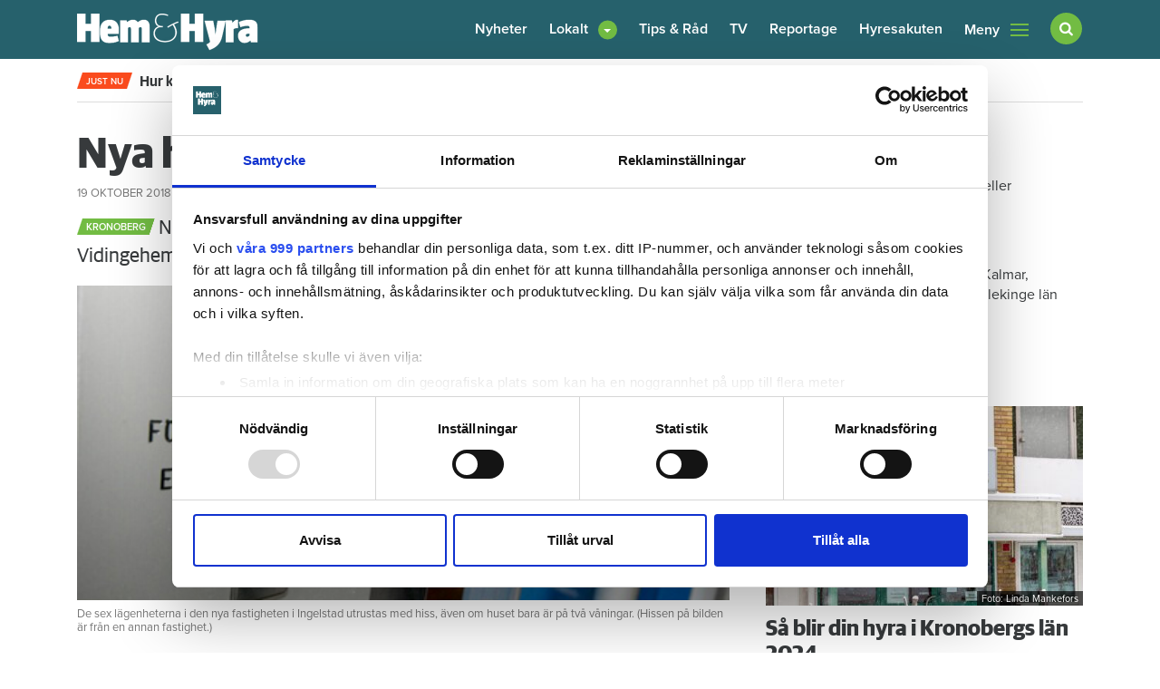

--- FILE ---
content_type: text/html; charset=UTF-8
request_url: https://www.hemhyra.se/nyheter/nya-hem-ingelstad/
body_size: 23747
content:

<!doctype html>
<html lang="sv-SE">
  <head>
  <meta charset="utf-8">
  <meta http-equiv="x-ua-compatible" content="ie=edge">
  <meta name="viewport" content="width=device-width, initial-scale=1, shrink-to-fit=no">
  <link rel="apple-touch-icon" sizes="180x180" href="https://www.hemhyra.se/app/themes/sage/dist/images/favicons/apple-touch-icon.png">
  <link rel="icon" type="image/png" href="https://www.hemhyra.se/app/themes/sage/dist/images/favicons/favicon-32x32.png" sizes="32x32">
  <link rel="icon" type="image/png" href="https://www.hemhyra.se/app/themes/sage/dist/images/favicons/favicon-16x16.png" sizes="16x16">
  <link rel="manifest" href="https://www.hemhyra.se/app/themes/sage/dist/images/favicons/manifest.json">
  <link rel="mask-icon" href="https://www.hemhyra.se/app/themes/sage/dist/images/favicons/safari-pinned-tab.svg">
  <link rel="shortcut icon" href="https://www.hemhyra.se/app/themes/sage/dist/images/favicons/favicon.ico">
  <meta name="msapplication-config" content="https://www.hemhyra.se/app/themes/sage/dist/images/favicons/browserconfig.xml">
  <meta name="theme-color" content="#ffffff">
  <meta property="fb:pages" content="218640171496683">
  <meta name='robots' content='index, follow, max-image-preview:large, max-snippet:-1, max-video-preview:-1' />
	<style>img:is([sizes="auto" i], [sizes^="auto," i]) { contain-intrinsic-size: 3000px 1500px }</style>
	      <meta property="og:image" content="https://www.hemhyra.se/app/uploads/2013/03/hiss-0.jpg"/>
        <meta property="og:title" content='Nya hem i Ingelstad'/>
    <meta property="twitter:title" content='Nya hem i Ingelstad'/>
        <meta property="twitter:image" content="https://www.hemhyra.se/app/uploads/2013/03/hiss-0.jpg"/>
    
	<!-- This site is optimized with the Yoast SEO plugin v24.3 - https://yoast.com/wordpress/plugins/seo/ -->
	<title>Nya hem i Ingelstad - Hem &amp; Hyra</title>
	<link rel="canonical" href="https://www.hemhyra.se/nyheter/nya-hem-ingelstad/" />
	<meta property="og:locale" content="sv_SE" />
	<meta property="og:type" content="article" />
	<meta property="og:description" content="Nästa sommar väntas det inflyttning i sex nya lägenheter i Ingelstad. Vidingehem satsar även på hiss i tvåvåningshuset." />
	<meta property="og:url" content="https://www.hemhyra.se/nyheter/nya-hem-ingelstad/" />
	<meta property="og:site_name" content="Hem &amp; Hyra" />
	<meta property="article:publisher" content="https://www.facebook.com/hemhyra" />
	<meta property="article:modified_time" content="2018-10-19T13:31:49+00:00" />
	<meta name="twitter:card" content="summary_large_image" />
	<meta name="twitter:site" content="@HemHyra" />
	<meta name="twitter:label1" content="Est. reading time" />
	<meta name="twitter:data1" content="1 minute" />
	<script type="application/ld+json" class="yoast-schema-graph">{"@context":"https://schema.org","@graph":[{"@type":"NewsArticle","@id":"https://www.hemhyra.se/nyheter/nya-hem-ingelstad/#article","isPartOf":{"@id":"https://www.hemhyra.se/nyheter/nya-hem-ingelstad/"},"author":{"name":"annika.wallsson","@id":"https://www.hemhyra.se/#/schema/person/21d5ae30b388bd6df3576fe74524a9d9"},"headline":"Nya hem i Ingelstad","datePublished":"2018-10-19T13:36:01+00:00","dateModified":"2018-10-19T13:31:49+00:00","mainEntityOfPage":{"@id":"https://www.hemhyra.se/nyheter/nya-hem-ingelstad/"},"wordCount":176,"publisher":{"@id":"https://www.hemhyra.se/#organization"},"inLanguage":"sv-SE"},{"@type":"WebPage","@id":"https://www.hemhyra.se/nyheter/nya-hem-ingelstad/","url":"https://www.hemhyra.se/nyheter/nya-hem-ingelstad/","name":"Nya hem i Ingelstad - Hem &amp; Hyra","isPartOf":{"@id":"https://www.hemhyra.se/#website"},"datePublished":"2018-10-19T13:36:01+00:00","dateModified":"2018-10-19T13:31:49+00:00","breadcrumb":{"@id":"https://www.hemhyra.se/nyheter/nya-hem-ingelstad/#breadcrumb"},"inLanguage":"sv-SE","potentialAction":[{"@type":"ReadAction","target":["https://www.hemhyra.se/nyheter/nya-hem-ingelstad/"]}]},{"@type":"BreadcrumbList","@id":"https://www.hemhyra.se/nyheter/nya-hem-ingelstad/#breadcrumb","itemListElement":[{"@type":"ListItem","position":1,"name":"Home","item":"https://www.hemhyra.se/"},{"@type":"ListItem","position":2,"name":"Nyheter","item":"https://www.hemhyra.se/%cpt_news_slug%/"},{"@type":"ListItem","position":3,"name":"Nya hem i Ingelstad"}]},{"@type":"WebSite","@id":"https://www.hemhyra.se/#website","url":"https://www.hemhyra.se/","name":"Hem &amp; Hyra","description":"Hyresgästföreningens medlemstidning","publisher":{"@id":"https://www.hemhyra.se/#organization"},"potentialAction":[{"@type":"SearchAction","target":{"@type":"EntryPoint","urlTemplate":"https://www.hemhyra.se/?s={search_term_string}"},"query-input":{"@type":"PropertyValueSpecification","valueRequired":true,"valueName":"search_term_string"}}],"inLanguage":"sv-SE"},{"@type":"Organization","@id":"https://www.hemhyra.se/#organization","name":"Hem & Hyra","url":"https://www.hemhyra.se/","logo":{"@type":"ImageObject","inLanguage":"sv-SE","@id":"https://www.hemhyra.se/#/schema/logo/image/","url":"/app/uploads/2022/11/skarmavbild-2022-11-17-kl.-08.44.42.png","contentUrl":"/app/uploads/2022/11/skarmavbild-2022-11-17-kl.-08.44.42.png","width":217,"height":55,"caption":"Hem & Hyra"},"image":{"@id":"https://www.hemhyra.se/#/schema/logo/image/"},"sameAs":["https://www.facebook.com/hemhyra","https://x.com/HemHyra","https://www.instagram.com/hemhyra/"]},{"@type":"Person","@id":"https://www.hemhyra.se/#/schema/person/21d5ae30b388bd6df3576fe74524a9d9","name":"annika.wallsson","image":{"@type":"ImageObject","inLanguage":"sv-SE","@id":"https://www.hemhyra.se/#/schema/person/image/","url":"https://secure.gravatar.com/avatar/93588400bf083dd85daf8e66151532e09db59f0a94943329a155283452706f49?s=96&d=mm&r=g","contentUrl":"https://secure.gravatar.com/avatar/93588400bf083dd85daf8e66151532e09db59f0a94943329a155283452706f49?s=96&d=mm&r=g","caption":"annika.wallsson"},"url":"https://www.hemhyra.se/author/annika-wallsson/"}]}</script>
	<!-- / Yoast SEO plugin. -->


<link rel='dns-prefetch' href='//cdnjs.cloudflare.com' />
<script type="text/javascript">
/* <![CDATA[ */
window._wpemojiSettings = {"baseUrl":"https:\/\/s.w.org\/images\/core\/emoji\/16.0.1\/72x72\/","ext":".png","svgUrl":"https:\/\/s.w.org\/images\/core\/emoji\/16.0.1\/svg\/","svgExt":".svg","source":{"concatemoji":"\/wp\/wp-includes\/js\/wp-emoji-release.min.js?ver=6.8.2"}};
/*! This file is auto-generated */
!function(s,n){var o,i,e;function c(e){try{var t={supportTests:e,timestamp:(new Date).valueOf()};sessionStorage.setItem(o,JSON.stringify(t))}catch(e){}}function p(e,t,n){e.clearRect(0,0,e.canvas.width,e.canvas.height),e.fillText(t,0,0);var t=new Uint32Array(e.getImageData(0,0,e.canvas.width,e.canvas.height).data),a=(e.clearRect(0,0,e.canvas.width,e.canvas.height),e.fillText(n,0,0),new Uint32Array(e.getImageData(0,0,e.canvas.width,e.canvas.height).data));return t.every(function(e,t){return e===a[t]})}function u(e,t){e.clearRect(0,0,e.canvas.width,e.canvas.height),e.fillText(t,0,0);for(var n=e.getImageData(16,16,1,1),a=0;a<n.data.length;a++)if(0!==n.data[a])return!1;return!0}function f(e,t,n,a){switch(t){case"flag":return n(e,"\ud83c\udff3\ufe0f\u200d\u26a7\ufe0f","\ud83c\udff3\ufe0f\u200b\u26a7\ufe0f")?!1:!n(e,"\ud83c\udde8\ud83c\uddf6","\ud83c\udde8\u200b\ud83c\uddf6")&&!n(e,"\ud83c\udff4\udb40\udc67\udb40\udc62\udb40\udc65\udb40\udc6e\udb40\udc67\udb40\udc7f","\ud83c\udff4\u200b\udb40\udc67\u200b\udb40\udc62\u200b\udb40\udc65\u200b\udb40\udc6e\u200b\udb40\udc67\u200b\udb40\udc7f");case"emoji":return!a(e,"\ud83e\udedf")}return!1}function g(e,t,n,a){var r="undefined"!=typeof WorkerGlobalScope&&self instanceof WorkerGlobalScope?new OffscreenCanvas(300,150):s.createElement("canvas"),o=r.getContext("2d",{willReadFrequently:!0}),i=(o.textBaseline="top",o.font="600 32px Arial",{});return e.forEach(function(e){i[e]=t(o,e,n,a)}),i}function t(e){var t=s.createElement("script");t.src=e,t.defer=!0,s.head.appendChild(t)}"undefined"!=typeof Promise&&(o="wpEmojiSettingsSupports",i=["flag","emoji"],n.supports={everything:!0,everythingExceptFlag:!0},e=new Promise(function(e){s.addEventListener("DOMContentLoaded",e,{once:!0})}),new Promise(function(t){var n=function(){try{var e=JSON.parse(sessionStorage.getItem(o));if("object"==typeof e&&"number"==typeof e.timestamp&&(new Date).valueOf()<e.timestamp+604800&&"object"==typeof e.supportTests)return e.supportTests}catch(e){}return null}();if(!n){if("undefined"!=typeof Worker&&"undefined"!=typeof OffscreenCanvas&&"undefined"!=typeof URL&&URL.createObjectURL&&"undefined"!=typeof Blob)try{var e="postMessage("+g.toString()+"("+[JSON.stringify(i),f.toString(),p.toString(),u.toString()].join(",")+"));",a=new Blob([e],{type:"text/javascript"}),r=new Worker(URL.createObjectURL(a),{name:"wpTestEmojiSupports"});return void(r.onmessage=function(e){c(n=e.data),r.terminate(),t(n)})}catch(e){}c(n=g(i,f,p,u))}t(n)}).then(function(e){for(var t in e)n.supports[t]=e[t],n.supports.everything=n.supports.everything&&n.supports[t],"flag"!==t&&(n.supports.everythingExceptFlag=n.supports.everythingExceptFlag&&n.supports[t]);n.supports.everythingExceptFlag=n.supports.everythingExceptFlag&&!n.supports.flag,n.DOMReady=!1,n.readyCallback=function(){n.DOMReady=!0}}).then(function(){return e}).then(function(){var e;n.supports.everything||(n.readyCallback(),(e=n.source||{}).concatemoji?t(e.concatemoji):e.wpemoji&&e.twemoji&&(t(e.twemoji),t(e.wpemoji)))}))}((window,document),window._wpemojiSettings);
/* ]]> */
</script>
<style id='wp-emoji-styles-inline-css' type='text/css'>

	img.wp-smiley, img.emoji {
		display: inline !important;
		border: none !important;
		box-shadow: none !important;
		height: 1em !important;
		width: 1em !important;
		margin: 0 0.07em !important;
		vertical-align: -0.1em !important;
		background: none !important;
		padding: 0 !important;
	}
</style>
<link rel='stylesheet' id='wp-block-library-css' href='/wp/wp-includes/css/dist/block-library/style.min.css?ver=6.8.2' type='text/css' media='all' />
<style id='classic-theme-styles-inline-css' type='text/css'>
/*! This file is auto-generated */
.wp-block-button__link{color:#fff;background-color:#32373c;border-radius:9999px;box-shadow:none;text-decoration:none;padding:calc(.667em + 2px) calc(1.333em + 2px);font-size:1.125em}.wp-block-file__button{background:#32373c;color:#fff;text-decoration:none}
</style>
<style id='global-styles-inline-css' type='text/css'>
:root{--wp--preset--aspect-ratio--square: 1;--wp--preset--aspect-ratio--4-3: 4/3;--wp--preset--aspect-ratio--3-4: 3/4;--wp--preset--aspect-ratio--3-2: 3/2;--wp--preset--aspect-ratio--2-3: 2/3;--wp--preset--aspect-ratio--16-9: 16/9;--wp--preset--aspect-ratio--9-16: 9/16;--wp--preset--color--black: #000000;--wp--preset--color--cyan-bluish-gray: #abb8c3;--wp--preset--color--white: #ffffff;--wp--preset--color--pale-pink: #f78da7;--wp--preset--color--vivid-red: #cf2e2e;--wp--preset--color--luminous-vivid-orange: #ff6900;--wp--preset--color--luminous-vivid-amber: #fcb900;--wp--preset--color--light-green-cyan: #7bdcb5;--wp--preset--color--vivid-green-cyan: #00d084;--wp--preset--color--pale-cyan-blue: #8ed1fc;--wp--preset--color--vivid-cyan-blue: #0693e3;--wp--preset--color--vivid-purple: #9b51e0;--wp--preset--gradient--vivid-cyan-blue-to-vivid-purple: linear-gradient(135deg,rgba(6,147,227,1) 0%,rgb(155,81,224) 100%);--wp--preset--gradient--light-green-cyan-to-vivid-green-cyan: linear-gradient(135deg,rgb(122,220,180) 0%,rgb(0,208,130) 100%);--wp--preset--gradient--luminous-vivid-amber-to-luminous-vivid-orange: linear-gradient(135deg,rgba(252,185,0,1) 0%,rgba(255,105,0,1) 100%);--wp--preset--gradient--luminous-vivid-orange-to-vivid-red: linear-gradient(135deg,rgba(255,105,0,1) 0%,rgb(207,46,46) 100%);--wp--preset--gradient--very-light-gray-to-cyan-bluish-gray: linear-gradient(135deg,rgb(238,238,238) 0%,rgb(169,184,195) 100%);--wp--preset--gradient--cool-to-warm-spectrum: linear-gradient(135deg,rgb(74,234,220) 0%,rgb(151,120,209) 20%,rgb(207,42,186) 40%,rgb(238,44,130) 60%,rgb(251,105,98) 80%,rgb(254,248,76) 100%);--wp--preset--gradient--blush-light-purple: linear-gradient(135deg,rgb(255,206,236) 0%,rgb(152,150,240) 100%);--wp--preset--gradient--blush-bordeaux: linear-gradient(135deg,rgb(254,205,165) 0%,rgb(254,45,45) 50%,rgb(107,0,62) 100%);--wp--preset--gradient--luminous-dusk: linear-gradient(135deg,rgb(255,203,112) 0%,rgb(199,81,192) 50%,rgb(65,88,208) 100%);--wp--preset--gradient--pale-ocean: linear-gradient(135deg,rgb(255,245,203) 0%,rgb(182,227,212) 50%,rgb(51,167,181) 100%);--wp--preset--gradient--electric-grass: linear-gradient(135deg,rgb(202,248,128) 0%,rgb(113,206,126) 100%);--wp--preset--gradient--midnight: linear-gradient(135deg,rgb(2,3,129) 0%,rgb(40,116,252) 100%);--wp--preset--font-size--small: 13px;--wp--preset--font-size--medium: 20px;--wp--preset--font-size--large: 36px;--wp--preset--font-size--x-large: 42px;--wp--preset--spacing--20: 0.44rem;--wp--preset--spacing--30: 0.67rem;--wp--preset--spacing--40: 1rem;--wp--preset--spacing--50: 1.5rem;--wp--preset--spacing--60: 2.25rem;--wp--preset--spacing--70: 3.38rem;--wp--preset--spacing--80: 5.06rem;--wp--preset--shadow--natural: 6px 6px 9px rgba(0, 0, 0, 0.2);--wp--preset--shadow--deep: 12px 12px 50px rgba(0, 0, 0, 0.4);--wp--preset--shadow--sharp: 6px 6px 0px rgba(0, 0, 0, 0.2);--wp--preset--shadow--outlined: 6px 6px 0px -3px rgba(255, 255, 255, 1), 6px 6px rgba(0, 0, 0, 1);--wp--preset--shadow--crisp: 6px 6px 0px rgba(0, 0, 0, 1);}:where(.is-layout-flex){gap: 0.5em;}:where(.is-layout-grid){gap: 0.5em;}body .is-layout-flex{display: flex;}.is-layout-flex{flex-wrap: wrap;align-items: center;}.is-layout-flex > :is(*, div){margin: 0;}body .is-layout-grid{display: grid;}.is-layout-grid > :is(*, div){margin: 0;}:where(.wp-block-columns.is-layout-flex){gap: 2em;}:where(.wp-block-columns.is-layout-grid){gap: 2em;}:where(.wp-block-post-template.is-layout-flex){gap: 1.25em;}:where(.wp-block-post-template.is-layout-grid){gap: 1.25em;}.has-black-color{color: var(--wp--preset--color--black) !important;}.has-cyan-bluish-gray-color{color: var(--wp--preset--color--cyan-bluish-gray) !important;}.has-white-color{color: var(--wp--preset--color--white) !important;}.has-pale-pink-color{color: var(--wp--preset--color--pale-pink) !important;}.has-vivid-red-color{color: var(--wp--preset--color--vivid-red) !important;}.has-luminous-vivid-orange-color{color: var(--wp--preset--color--luminous-vivid-orange) !important;}.has-luminous-vivid-amber-color{color: var(--wp--preset--color--luminous-vivid-amber) !important;}.has-light-green-cyan-color{color: var(--wp--preset--color--light-green-cyan) !important;}.has-vivid-green-cyan-color{color: var(--wp--preset--color--vivid-green-cyan) !important;}.has-pale-cyan-blue-color{color: var(--wp--preset--color--pale-cyan-blue) !important;}.has-vivid-cyan-blue-color{color: var(--wp--preset--color--vivid-cyan-blue) !important;}.has-vivid-purple-color{color: var(--wp--preset--color--vivid-purple) !important;}.has-black-background-color{background-color: var(--wp--preset--color--black) !important;}.has-cyan-bluish-gray-background-color{background-color: var(--wp--preset--color--cyan-bluish-gray) !important;}.has-white-background-color{background-color: var(--wp--preset--color--white) !important;}.has-pale-pink-background-color{background-color: var(--wp--preset--color--pale-pink) !important;}.has-vivid-red-background-color{background-color: var(--wp--preset--color--vivid-red) !important;}.has-luminous-vivid-orange-background-color{background-color: var(--wp--preset--color--luminous-vivid-orange) !important;}.has-luminous-vivid-amber-background-color{background-color: var(--wp--preset--color--luminous-vivid-amber) !important;}.has-light-green-cyan-background-color{background-color: var(--wp--preset--color--light-green-cyan) !important;}.has-vivid-green-cyan-background-color{background-color: var(--wp--preset--color--vivid-green-cyan) !important;}.has-pale-cyan-blue-background-color{background-color: var(--wp--preset--color--pale-cyan-blue) !important;}.has-vivid-cyan-blue-background-color{background-color: var(--wp--preset--color--vivid-cyan-blue) !important;}.has-vivid-purple-background-color{background-color: var(--wp--preset--color--vivid-purple) !important;}.has-black-border-color{border-color: var(--wp--preset--color--black) !important;}.has-cyan-bluish-gray-border-color{border-color: var(--wp--preset--color--cyan-bluish-gray) !important;}.has-white-border-color{border-color: var(--wp--preset--color--white) !important;}.has-pale-pink-border-color{border-color: var(--wp--preset--color--pale-pink) !important;}.has-vivid-red-border-color{border-color: var(--wp--preset--color--vivid-red) !important;}.has-luminous-vivid-orange-border-color{border-color: var(--wp--preset--color--luminous-vivid-orange) !important;}.has-luminous-vivid-amber-border-color{border-color: var(--wp--preset--color--luminous-vivid-amber) !important;}.has-light-green-cyan-border-color{border-color: var(--wp--preset--color--light-green-cyan) !important;}.has-vivid-green-cyan-border-color{border-color: var(--wp--preset--color--vivid-green-cyan) !important;}.has-pale-cyan-blue-border-color{border-color: var(--wp--preset--color--pale-cyan-blue) !important;}.has-vivid-cyan-blue-border-color{border-color: var(--wp--preset--color--vivid-cyan-blue) !important;}.has-vivid-purple-border-color{border-color: var(--wp--preset--color--vivid-purple) !important;}.has-vivid-cyan-blue-to-vivid-purple-gradient-background{background: var(--wp--preset--gradient--vivid-cyan-blue-to-vivid-purple) !important;}.has-light-green-cyan-to-vivid-green-cyan-gradient-background{background: var(--wp--preset--gradient--light-green-cyan-to-vivid-green-cyan) !important;}.has-luminous-vivid-amber-to-luminous-vivid-orange-gradient-background{background: var(--wp--preset--gradient--luminous-vivid-amber-to-luminous-vivid-orange) !important;}.has-luminous-vivid-orange-to-vivid-red-gradient-background{background: var(--wp--preset--gradient--luminous-vivid-orange-to-vivid-red) !important;}.has-very-light-gray-to-cyan-bluish-gray-gradient-background{background: var(--wp--preset--gradient--very-light-gray-to-cyan-bluish-gray) !important;}.has-cool-to-warm-spectrum-gradient-background{background: var(--wp--preset--gradient--cool-to-warm-spectrum) !important;}.has-blush-light-purple-gradient-background{background: var(--wp--preset--gradient--blush-light-purple) !important;}.has-blush-bordeaux-gradient-background{background: var(--wp--preset--gradient--blush-bordeaux) !important;}.has-luminous-dusk-gradient-background{background: var(--wp--preset--gradient--luminous-dusk) !important;}.has-pale-ocean-gradient-background{background: var(--wp--preset--gradient--pale-ocean) !important;}.has-electric-grass-gradient-background{background: var(--wp--preset--gradient--electric-grass) !important;}.has-midnight-gradient-background{background: var(--wp--preset--gradient--midnight) !important;}.has-small-font-size{font-size: var(--wp--preset--font-size--small) !important;}.has-medium-font-size{font-size: var(--wp--preset--font-size--medium) !important;}.has-large-font-size{font-size: var(--wp--preset--font-size--large) !important;}.has-x-large-font-size{font-size: var(--wp--preset--font-size--x-large) !important;}
:where(.wp-block-post-template.is-layout-flex){gap: 1.25em;}:where(.wp-block-post-template.is-layout-grid){gap: 1.25em;}
:where(.wp-block-columns.is-layout-flex){gap: 2em;}:where(.wp-block-columns.is-layout-grid){gap: 2em;}
:root :where(.wp-block-pullquote){font-size: 1.5em;line-height: 1.6;}
</style>
<link rel='stylesheet' id='font-awesome-css' href='https://cdnjs.cloudflare.com/ajax/libs/font-awesome/4.7.0/css/font-awesome.min.css?ver=6.8.2' type='text/css' media='all' />
<link rel='stylesheet' id='sage/main.css-css' href='/app/themes/sage/dist/styles/main-95bcf70958.css' type='text/css' media='all' />
<link rel="https://api.w.org/" href="https://www.hemhyra.se/wp-json/" /><link rel="alternate" title="JSON" type="application/json" href="https://www.hemhyra.se/wp-json/wp/v2/cpt_news/47931" /><link rel="alternate" title="oEmbed (JSON)" type="application/json+oembed" href="https://www.hemhyra.se/wp-json/oembed/1.0/embed?url=https%3A%2F%2Fwww.hemhyra.se%2Fnyheter%2Fnya-hem-ingelstad%2F" />
<link rel="alternate" title="oEmbed (XML)" type="text/xml+oembed" href="https://www.hemhyra.se/wp-json/oembed/1.0/embed?url=https%3A%2F%2Fwww.hemhyra.se%2Fnyheter%2Fnya-hem-ingelstad%2F&#038;format=xml" />
<style type="text/css">.recentcomments a{display:inline !important;padding:0 !important;margin:0 !important;}</style>  <script>
    (function(d) {
      var config = {
        kitId: 'vzf5dgv',
        scriptTimeout: 3000,
        async: true
      },
      h=d.documentElement,t=setTimeout(function(){h.className=h.className.replace(/\bwf-loading\b/g,"")+" wf-inactive";},config.scriptTimeout),tk=d.createElement("script"),f=false,s=d.getElementsByTagName("script")[0],a;h.className+=" wf-loading";tk.src='https://use.typekit.net/'+config.kitId+'.js';tk.async=true;tk.onload=tk.onreadystatechange=function(){a=this.readyState;if(f||a&&a!="complete"&&a!="loaded")return;f=true;clearTimeout(t);try{Typekit.load(config)}catch(e){}};s.parentNode.insertBefore(tk,s)
    })(document);
  </script>

      <script data-name="maxapi" data-domain="hemhyra.se" data-version="3.2.520" data-cfasync="false">!function(e){"use strict";"undefined"!=typeof globalThis?globalThis:"undefined"!=typeof window?window:"undefined"!=typeof global?global:"undefined"!=typeof self&&self;var n,t,i,r=(n=function(e,n){e.exports=function(){var e=function(){},n={},t={},i={};function r(e,n){e=e.push?e:[e];var r,o,s,c=[],a=e.length,f=a;for(r=function(e,t){t.length&&c.push(e),--f||n(c)};a--;)o=e[a],(s=t[o])?r(o,s):(i[o]=i[o]||[]).push(r)}function o(e,n){if(e){var r=i[e];if(t[e]=n,r)for(;r.length;)r[0](e,n),r.splice(0,1)}}function s(n,t){n.call&&(n={success:n}),t.length?(n.error||e)(t):(n.success||e)(n)}function c(n,t,i,r){var o,s,a=document,f=i.async,u=(i.numRetries||0)+1,d=i.before||e,l=n.replace(/[\?|#].*$/,""),p=n.replace(/^(css|img)!/,"");r=r||0,/(^css!|\.css$)/.test(l)?((s=a.createElement("link")).rel="stylesheet",s.href=p,(o="hideFocus"in s)&&s.relList&&(o=0,s.rel="preload",s.as="style")):/(^img!|\.(png|gif|jpg|svg|webp)$)/.test(l)?(s=a.createElement("img")).src=p:((s=a.createElement("script")).src=n,s.async=void 0===f||f),s.onload=s.onerror=s.onbeforeload=function(e){var a=e.type[0];if(o)try{s.sheet.cssText.length||(a="e")}catch(e){18!=e.code&&(a="e")}if("e"==a){if((r+=1)<u)return c(n,t,i,r)}else if("preload"==s.rel&&"style"==s.as)return s.rel="stylesheet";t(n,a,e.defaultPrevented)},!1!==d(n,s)&&a.head.appendChild(s)}function a(e,n,t){var i,r,o=(e=e.push?e:[e]).length,s=o,a=[];for(i=function(e,t,i){if("e"==t&&a.push(e),"b"==t){if(!i)return;a.push(e)}--o||n(a)},r=0;r<s;r++)c(e[r],i,t)}function f(e,t,i){var r,c;if(t&&t.trim&&(r=t),c=(r?i:t)||{},r){if(r in n)throw"LoadJS";n[r]=!0}function f(n,t){a(e,(function(e){s(c,e),n&&s({success:n,error:t},e),o(r,e)}),c)}if(c.returnPromise)return new Promise(f);f()}return f.ready=function(e,n){return r(e,(function(e){s(n,e)})),f},f.done=function(e){o(e,[])},f.reset=function(){n={},t={},i={}},f.isDefined=function(e){return e in n},f}()},n(t={exports:{}},t.exports),t.exports),o=document.currentScript.dataset.domain,s=window.btoa(o).substring(0,5)+"."+o,c=function(){var e=new CustomEvent("contentBlocked",{});window.dispatchEvent(e);try{var n=JSON.stringify({b:!0}),t=new Blob([n],{type:"application/json"});navigator.sendBeacon("https://"+s+"/profile",t)}catch(e){}};if("undefined"!=typeof URLSearchParams){var a=new URLSearchParams(window.location.search);a.has("max_suffix")&&(i=a.get("max_suffix"))}r(["https://maxetise.net/prebid."+[o,i].filter((function(e){return e})).join(".")+".js"],"prebid",{numRetries:1,error:function(){c()}}),r(["https://securepubads.g.doubleclick.net/tag/js/gpt.js"],"gpt",{numRetries:1,error:function(){c()}});var f=window&&window.maxapi&&window.maxapi.cmd?window.maxapi.cmd:[];e.cmd=f,Object.defineProperty(e,"__esModule",{value:!0})}(this.maxapi=this.maxapi||{});</script>
  
<!-- Google Tag Manager -->
<script>(function(w,d,s,l,i){w[l]=w[l]||[];w[l].push({'gtm.start':new Date().getTime(),event:'gtm.js'});var f=d.getElementsByTagName(s)[0],j=d.createElement(s),dl=l!='dataLayer'?'&l='+l:'';j.async=true;j.src='https://www.googletagmanager.com/gtm.js?id='+i+dl;f.parentNode.insertBefore(j,f);})(window,document,'script','dataLayer','GTM-5WC42XF');</script>
<!-- End Google Tag Manager -->
</head>


   <script async defer>

    function isMobile() {
      var w = window,
        d = document,
        e = d.documentElement,
        g = d.getElementsByTagName('body')[0],
        x = w.innerWidth || e.clientWidth || g.clientWidth,
        y = w.innerHeight|| e.clientHeight|| g.clientHeight;
        if(x < 980) return true;
        return false;
    }

    // function loadScript(number, id) {
    //   var pos = document.getElementById(id);

    //   if(!pos)
    //     return;

    //   var script = document.createElement("script");
    //   script.setAttribute('data-adfscript', 'adx.adform.net/adx/?mid=' + number);
    //   pos.appendChild(script);

    //   var script1 = document.createElement("script");
    //   script1.async = true;
    //   script1.src = '//s1.adform.net/banners/scripts/adx.js';
    //   pos.appendChild(script1);

    // }

    // function loadAdformVideo(number, id) {
    //   var pos = document.getElementById(id);

	  // if (pos && pos.length > 0) {
    //     var script = document.createElement("script");
    //     script.setAttribute('data-pmp-id', number);
    //     script.src = '//s1.adform.net/banners/scripts/video/outstream/inview.js';
    //     pos.appendChild(script);
	  // }

    // }

  </script>

  <body class="wp-singular cpt_news-template-default single single-cpt_news postid-47931 wp-theme-sage wp-child-theme-sage nya-hem-ingelstad sidebar-primary">
    <!-- Google Tag Manager (noscript) --><noscript><iframe src="https://www.googletagmanager.com/ns.html?id=GTM-5WC42XF" height="0" width="0" style="display:none;visibility:hidden"></iframe></noscript><!-- End Google Tag Manager (noscript) -->

    <div class="maxetise-wrapper maxetise-takeover">
	<div class="maxetise" data-placement='[{ "mq":"screen and (max-width: 800px)", "placement": "mobile0"}, { "mq":"screen", "placement": "desktop0"}]'></div>
</div>

    <!-- Load Facebook SDK for JavaScript -->
    <div id="fb-root"></div>
    <script async defer crossorigin="anonymous" src="https://connect.facebook.net/sv_SE/sdk.js#xfbml=1&version=v3.0"></script>

    
<header class="page__head banner">
  <div class="container">

    <img height="41" width="200" alt="" class="visible-print-block" src="https://www.hemhyra.se/app/themes/sage/dist/images/logo-variant.png" />

    <a rel="home" class="brand hidden-print" href="https://www.hemhyra.se/">
      <img height="41" width="200" alt="" class="img-fluid" src="https://www.hemhyra.se/app/themes/sage/dist/images/logo.png" />
    </a>

		<nav class="navbar nav-primary hidden-md-down hidden-print">
      <ul  class="nav news"><li class="menu-item menu-nyheter"><a href="https://www.hemhyra.se/"><span>Nyheter</span></a></li>
</ul><ul  class="nav region"><li class="nav-item nav-item-514 dropdown menu-item menu-lokalt"><a title="Lokalt" href="https://www.hemhyra.se/lokalt/" class="dropdown-toggle nav-link" data-toggle="dropdown" role="button" aria-haspopup="true"><span>Lokalt</span></a>
<div role="menu" class=" dropdown-menu">
<a title="Blekinge" href="/lokalt/blekinge/" class="dropdown-item menu-item menu-blekinge"><span>Blekinge</span></a><a title="Dalarna" href="/lokalt/dalarna/" class="dropdown-item menu-item menu-dalarna"><span>Dalarna</span></a><a title="Gotland" href="/lokalt/gotland/" class="dropdown-item menu-item menu-gotland"><span>Gotland</span></a><a title="Gävleborg" href="/lokalt/gavleborg/" class="dropdown-item menu-item menu-gavleborg"><span>Gävleborg</span></a><a title="Halland" href="/lokalt/halland/" class="dropdown-item menu-item menu-halland"><span>Halland</span></a><a title="Jämtland" href="/lokalt/jamtland/" class="dropdown-item menu-item menu-jamtland"><span>Jämtland</span></a><a title="Jönköping" href="/lokalt/jonkoping/" class="dropdown-item menu-item menu-jonkoping"><span>Jönköping</span></a><a title="Kalmar" href="/lokalt/kalmar/" class="dropdown-item menu-item menu-kalmar"><span>Kalmar</span></a><a title="Kronoberg" href="/lokalt/kronoberg/" class="current-cpt_news-ancestor active current-cpt_news-parent dropdown-item menu-item menu-kronoberg"><span>Kronoberg</span></a><a title="Norrbotten" href="/lokalt/norrbotten/" class="dropdown-item menu-item menu-norrbotten"><span>Norrbotten</span></a><a title="Skåne" href="/lokalt/skane/" class="dropdown-item menu-item menu-skane"><span>Skåne</span></a><a title="Stockholm" href="/lokalt/stockholm/" class="dropdown-item menu-item menu-stockholm"><span>Stockholm</span></a><a title="Södermanland" href="/lokalt/sodermanland/" class="dropdown-item menu-item menu-sodermanland"><span>Södermanland</span></a><a title="Uppsala" href="/lokalt/uppsala/" class="dropdown-item menu-item menu-uppsala"><span>Uppsala</span></a><a title="Värmland" href="/lokalt/varmland/" class="dropdown-item menu-item menu-varmland"><span>Värmland</span></a><a title="Västerbotten" href="/lokalt/vasterbotten/" class="dropdown-item menu-item menu-vasterbotten"><span>Västerbotten</span></a><a title="Västernorrland" href="/lokalt/vasternorrland/" class="dropdown-item menu-item menu-vasternorrland"><span>Västernorrland</span></a><a title="Västmanland" href="/lokalt/vastmanland/" class="dropdown-item menu-item menu-vastmanland"><span>Västmanland</span></a><a title="Västra Götaland" href="/lokalt/vastra-gotaland/" class="dropdown-item menu-item menu-vastra-gotaland"><span>Västra Götaland</span></a><a title="Örebro" href="/lokalt/orebro/" class="dropdown-item menu-item menu-orebro"><span>Örebro</span></a><a title="Östergötland" href="/lokalt/ostergotland/" class="dropdown-item menu-item menu-ostergotland"><span>Östergötland</span></a></div>
</li></ul><ul  class="nav tips"><li class="menu-item menu-tips-rad"><a href="/tips-rad"><span>Tips &#038; Råd</span></a></li>
</ul><ul  class="nav tv"><li class="menu-item menu-tv"><a href="https://www.hemhyra.se/tv/"><span>TV</span></a></li>
</ul><ul  class="nav blacklist"><li class="menu-item menu-reportage"><a href="/reportage"><span>Reportage</span></a></li>
</ul><ul  class="nav rent"><li class="menu-item menu-hyresakuten"><a href="/hyresakuten"><span>Hyresakuten</span></a></li>
</ul>
      <ul class="nav">
        <li class="menu-item-menu">
          <button class="btn btn-link" data-toggle="dropdown">
            Meny            <span class="icon-menu">
              <span class="icon-bar"></span>
              <span class="icon-bar"></span>
              <span class="icon-bar"></span>
            </span>
          </button>
          <div class="dropdown-menu">
            <ul  class="nav primary"><li class="menu-item menu-tester"><a href="/tester"><span>Tester</span></a></li>
<li class="menu-item menu-kronikor"><a href="/kronikor"><span>Krönikor</span></a></li>
<li class="menu-item menu-hem-hyra-pa-arabiska"><a href="https://www.hemhyra.se/%d9%87%d9%8a%d9%85-%d8%a7%d9%88%d9%83-%d9%87%d9%8a%d8%b1%d8%a7/"><span>Hem &#038; Hyra på arabiska</span></a></li>
<li class="menu-item menu-annonsera"><a href="https://www.hemhyra.se/annonsera-hem-hyra/"><span>Annonsera</span></a></li>
<li class="menu-item menu-kontakta-oss"><a href="https://www.hemhyra.se/kontakta-oss/"><span>Kontakta oss</span></a></li>
<li class="menu-item menu-om-oss"><a href="https://www.hemhyra.se/om-webbplatsen/"><span>Om oss</span></a></li>
</ul>          </div>
        </li>
      </ul>

      <ul class="nav">
        <li class="menu-item menu-search">
          <button class="toggle-search" data-toggle="collapse" data-target="#searchForm">
            <i class="icon icon-search"></i>
          </button>
        </li>
      </ul>
    </nav>

    <nav class="navbar nav-primary hidden-lg-up hidden-print">
      <ul class="nav">
        <li class="menu-item menu-search">
          <button class="toggle-search" data-toggle="collapse" data-target="#searchForm">
            <i class="icon icon-search"></i>
          </button>
        </li>
      </ul>
    </nav>
  </div>
</header>


<div class="page__navigation--mobile hidden-lg-up hidden-print">
  <div class="container">
    <nav class="navbar">
      <ul  class="nav news"><li class="menu-item menu-nyheter"><a href="https://www.hemhyra.se/"><span>Nyheter</span></a></li>
</ul><ul  class="nav region"><li class="nav-item nav-item-514 dropdown menu-item menu-lokalt"><a title="Lokalt" href="https://www.hemhyra.se/lokalt/" class="dropdown-toggle nav-link" data-toggle="dropdown" role="button" aria-haspopup="true"><span>Lokalt</span></a>
<div role="menu" class=" dropdown-menu">
<a title="Blekinge" href="/lokalt/blekinge/" class="dropdown-item menu-item menu-blekinge"><span>Blekinge</span></a><a title="Dalarna" href="/lokalt/dalarna/" class="dropdown-item menu-item menu-dalarna"><span>Dalarna</span></a><a title="Gotland" href="/lokalt/gotland/" class="dropdown-item menu-item menu-gotland"><span>Gotland</span></a><a title="Gävleborg" href="/lokalt/gavleborg/" class="dropdown-item menu-item menu-gavleborg"><span>Gävleborg</span></a><a title="Halland" href="/lokalt/halland/" class="dropdown-item menu-item menu-halland"><span>Halland</span></a><a title="Jämtland" href="/lokalt/jamtland/" class="dropdown-item menu-item menu-jamtland"><span>Jämtland</span></a><a title="Jönköping" href="/lokalt/jonkoping/" class="dropdown-item menu-item menu-jonkoping"><span>Jönköping</span></a><a title="Kalmar" href="/lokalt/kalmar/" class="dropdown-item menu-item menu-kalmar"><span>Kalmar</span></a><a title="Kronoberg" href="/lokalt/kronoberg/" class="current-cpt_news-ancestor active current-cpt_news-parent dropdown-item menu-item menu-kronoberg"><span>Kronoberg</span></a><a title="Norrbotten" href="/lokalt/norrbotten/" class="dropdown-item menu-item menu-norrbotten"><span>Norrbotten</span></a><a title="Skåne" href="/lokalt/skane/" class="dropdown-item menu-item menu-skane"><span>Skåne</span></a><a title="Stockholm" href="/lokalt/stockholm/" class="dropdown-item menu-item menu-stockholm"><span>Stockholm</span></a><a title="Södermanland" href="/lokalt/sodermanland/" class="dropdown-item menu-item menu-sodermanland"><span>Södermanland</span></a><a title="Uppsala" href="/lokalt/uppsala/" class="dropdown-item menu-item menu-uppsala"><span>Uppsala</span></a><a title="Värmland" href="/lokalt/varmland/" class="dropdown-item menu-item menu-varmland"><span>Värmland</span></a><a title="Västerbotten" href="/lokalt/vasterbotten/" class="dropdown-item menu-item menu-vasterbotten"><span>Västerbotten</span></a><a title="Västernorrland" href="/lokalt/vasternorrland/" class="dropdown-item menu-item menu-vasternorrland"><span>Västernorrland</span></a><a title="Västmanland" href="/lokalt/vastmanland/" class="dropdown-item menu-item menu-vastmanland"><span>Västmanland</span></a><a title="Västra Götaland" href="/lokalt/vastra-gotaland/" class="dropdown-item menu-item menu-vastra-gotaland"><span>Västra Götaland</span></a><a title="Örebro" href="/lokalt/orebro/" class="dropdown-item menu-item menu-orebro"><span>Örebro</span></a><a title="Östergötland" href="/lokalt/ostergotland/" class="dropdown-item menu-item menu-ostergotland"><span>Östergötland</span></a></div>
</li></ul><ul  class="nav tips"><li class="menu-item menu-tips-rad"><a href="/tips-rad"><span>Tips &#038; Råd</span></a></li>
</ul><ul  class="nav tv"><li class="menu-item menu-tv"><a href="https://www.hemhyra.se/tv/"><span>TV</span></a></li>
</ul>      <ul class="nav menu">
        <li class="menu-item-menu">
          <button class="btn btn-link" data-toggle="dropdown">
            Meny            <span class="icon-menu">
              <span class="icon-bar"></span>
              <span class="icon-bar"></span>
              <span class="icon-bar"></span>
            </span>
          </button>
          <div class="dropdown-menu">
            <ul  class="nav"><li class="menu-item menu-reportage"><a href="/reportage"><span>Reportage</span></a></li>
<li class="menu-item menu-tester"><a href="/tester"><span>Tester</span></a></li>
<li class="menu-item menu-hyresakuten"><a href="/hyresakuten"><span>Hyresakuten</span></a></li>
<li class="menu-item menu-kronikor"><a href="/kronikor"><span>Krönikor</span></a></li>
<li class="menu-item menu-hem-hyra-pa-arabiska"><a href="https://www.hemhyra.se/%d9%87%d9%8a%d9%85-%d8%a7%d9%88%d9%83-%d9%87%d9%8a%d8%b1%d8%a7/"><span>Hem &amp; Hyra på arabiska</span></a></li>
<li class="menu-item menu-annonsera"><a href="https://www.hemhyra.se/annonsera-hem-hyra/"><span>Annonsera</span></a></li>
<li class="menu-item menu-kontakta-oss"><a href="https://www.hemhyra.se/kontakta-oss/"><span>Kontakta oss</span></a></li>
<li class="menu-item menu-om-oss"><a href="https://www.hemhyra.se/om-webbplatsen/"><span>Om oss</span></a></li>
</ul>          </div>
        </li>
      </ul>
    </nav>
  </div>
</div>

<div id="searchForm" class="page__search--form collapse">
  <div class="container">
    <form role="search" method="get" action="https://www.hemhyra.se/">
      <input type="text" value="" name="s" placeholder="Sök på Hem &amp; Hyra">
      <button type="submit">
        <i class="icon icon-search"></i>
      </button>
    </form>
  </div>
</div>
    <div class="page__wrap" role="document">

      
                  <div class="page__newsTicker--wrapper hidden-print">
      <div class="container">
        <div class="page__newsTicker">
          <div class="row">
            <div class="col-sm-12">
              <span class="brandLabel brandLabel__variant">
                <span class="brandLabel__text">Just nu</span>
              </span>
              <ul>
                                  <li class="page__newsTicker--article page__newsTicker--article0">
                    <a href="https://www.hemhyra.se/nyheter/hur-klarar-ditt-hus-en-oversvamning-ny-studie-granskar-hyresvardarnas-ansvar/">
                      <span class="entryTeaser__title">
                        Hur klarar ditt hus en översvämning? Ny studie granskar hyresvärdarnas ansvar                      </span>

                      <span class="entryTeaser__meta">
                        <span class="time">Idag kl 13:00</span>                      </span>
                    </a>
                  </li>
                                  <li class="page__newsTicker--article page__newsTicker--article1">
                    <a href="https://www.hemhyra.se/nyheter/ny-agare-till-vanvardade-hus-minna-hoppas-pa-forbattring/">
                      <span class="entryTeaser__title">
                        Balder köper vanvårdade hus – Minna: ”Hoppas på förbättring”                      </span>

                      <span class="entryTeaser__meta">
                        <span class="time">Idag kl 11:30</span>                      </span>
                    </a>
                  </li>
                                  <li class="page__newsTicker--article page__newsTicker--article2">
                    <a href="https://www.hemhyra.se/nyheter/halvnaken-man-oppnade-dorren-sedan-vraktes-kvinna/">
                      <span class="entryTeaser__title">
                        Halvnaken man öppnade dörren – sedan vräktes kvinna                      </span>

                      <span class="entryTeaser__meta">
                        <span class="time">Idag kl 10:00</span>                      </span>
                    </a>
                  </li>
                                  <li class="page__newsTicker--article page__newsTicker--article3">
                    <a href="https://www.hemhyra.se/nyheter/stockholmshem-backar-anders-och-sonen-far-bo-kvar/">
                      <span class="entryTeaser__title">
                        Skulle vräkas efter trafikolycka – nu backar hyresvärden                      </span>

                      <span class="entryTeaser__meta">
                        <span class="time">Idag kl 08:30</span>                      </span>
                    </a>
                  </li>
                                  <li class="page__newsTicker--article page__newsTicker--article4">
                    <a href="https://www.hemhyra.se/nyheter/hunden-hittades-overgiven-i-lagenheten-agaren-planerade-vara-borta-i-tolv-dagar-avliva-den-om-ni-vill/">
                      <span class="entryTeaser__title">
                        Hunden hittades övergiven i lägenheten – ägaren planerade vara borta i tolv dagar: "Avliva den om ni vill"                      </span>

                      <span class="entryTeaser__meta">
                        <span class="time">Igår kl 15:34</span>                      </span>
                    </a>
                  </li>
                              </ul>
            </div>
          </div>
        </div>
      </div>
    </div>      
      
      <div class="page__content">
        <div class="container">
          <div class="content row">
            

          
      <main class="main">
        <article
  id="post-47931"
  data-article="1"
  data-post-title="Nya hem i Ingelstad"
  data-post-type="cpt_news"
  data-post-id="47931"
  data-post-url="/nyheter/nya-hem-ingelstad/"
  data-post-region="Kronoberg"
  data-post-date="2018-10-19"
  data-post-author="Annika Wallsson"
  data-post-type-label="Nyheter"
  class="entry post-47931 cpt_news type-cpt_news status-publish hentry ctt_regions-kronoberg ctt_regions-vaxjo ctt_subjects-byggande ctt_tags-nyproduktion ctt_tags-vidingehem ctt_languages-svenska">
    
      
<div class="entry__head" >

    
  <div class="entry__heading">
    
    <h1 class="entry__title">
      Nya hem i Ingelstad    </h1>
  </div>

  <div class="entry__meta">
    <span class="entry__meta--published">
      <span class="date">19 oktober 2018</span> <span class="time">kl 15:36</span>    </span>

      </div>

      <div class="entry__lead">
      <div class="entry__lead--content">
                  <span class="brandLabel hidden-print">
            <span class="brandLabel__text">Kronoberg</span>
          </span>
        
        Nästa sommar väntas det inflyttning i sex nya lägenheter i Ingelstad.  Vidingehem satsar även på hiss i tvåvåningshuset.
      </div>
    </div>
  
    
          
                      <figure class="entry__head--image entryImage">
          <div class="entry__head--imageWrapper"><img width="446" height="215" src="/app/uploads/2013/03/hiss-0.jpg" class="img-fluid" alt="" decoding="async" fetchpriority="high" srcset="/app/uploads/2013/03/hiss-0.jpg 446w, /app/uploads/2013/03/hiss-0-350x215.jpg 350w" sizes="(max-width: 446px) 100vw, 446px" />
                      </div>

                      <figcaption class="entryImage__caption">De sex lägenheterna i den nya fastigheten i Ingelstad utrustas med hiss, även om huset bara är på två våningar. (Hissen på bilden är från en annan fastighet.)
</figcaption>
                  </figure>
          
        
        
          </div>
  
      <div class="hidden-print">
    <div class="entry__share">
      
<div class="entry__sharing">
  <div class="entry__sharing--content">
    <ul class="entry__sharing--list clearfix">

      <li class="entry__sharing--list-item entry__sharing--facebook">
        <a
          class="btn btn-sm btn-facebook"
          rel="nofollow"
          href="http://www.facebook.com/sharer.php?u=https%3A%2F%2Fwww.hemhyra.se%2Fnyheter%2Fnya-hem-ingelstad&amp;t=Nya+hem+i+Ingelstad"
          title="Dela på Facebook"
          onclick="window.open(this.href); return false;"
        >
          <i class="icon-facebook"></i>
          <span class="entry__sharing--label">
            Dela          </span>
        </a>
      </li>

      <li class="entry__sharing--list-item entry__sharing--twitter">
        <a
          class="btn btn-sm btn-twitter"
          rel="nofollow"
          href="https://twitter.com/intent/tweet?url=https%3A%2F%2Fwww.hemhyra.se%2Fnyheter%2Fnya-hem-ingelstad&amp;text=Nya+hem+i+Ingelstad"
          title="Dela på Twitter"
          onclick="window.open(this.href); return false;"
        >
          <i class="icon-twitter"></i>
          <span class="entry__sharing--label">
            Tweeta          </span>
        </a>
      </li>

      <li class="entry__sharing--list-item entry__sharing--subscribe">
        <a
          class="btn btn-sm btn-email"
          rel="nofollow"
          href="mailto:?subject=Nya%20hem%20i%20Ingelstad&amp;body=https://www.hemhyra.se/nyheter/nya-hem-ingelstad"
          title="Dela via mejl"
          onclick="javascript:;"
        >
          <i class="icon-mail"></i>
          <span class="entry__sharing--label">
            Mejla          </span>
        </a>
      </li>

    </ul>
  </div>
</div>
    </div>
  </div>
  
      <div class="entry__content"><p>Bygget har kommit i gång på Furulidsvägen i Ingelstad, en av Växjö kommuns tätorter. Det blir fyra stycken treor och två stycken tvåor som ska stå inflyttningsklara i juni 2019.</p>
<p>– Ingelstad blir allt mer populärt och vi har flera projekt på gång i samhället, bland annat i centrum. Att vi valde att börja med Furulidsvägen berodde på att vi kunde komma i gång relativt snabbt där, säger marknadsansvariga Anna Johansson i Vidingehems nyhetsblad.</p><!-- Test comment --><div class="entry__related hidden-print"><span class="entry__related--label">Läs också</span><span class="entry__related--title"><a rel="bookmark" href="https://www.hemhyra.se/nyheter/bristen-maste-byggas-bort/">"Bristen måste byggas bort"</a></span></div>
<p>Lägenheterna får förhöjd tillgänglighet och även om huset bara är på två våningar så får det hiss.</p>
        <div class="maxetise-wrapper"><div class="maxetise" data-placement='[{ "mq":"screen and (max-width: 800px)", "placement": "mobile1"}, { "mq":"screen", "placement": "desktop1"}]' data-keywords='["in-article"]'></div><div class="container entry__ad"><div id="696fc0bc2e2df" data-post-id="47931" data-article-ad="1" data-ad-loaded="false" class="entry__ad__placeholder" style="text-align:center; margin-bottom: 20px;"></div></div></div>
<p>– Ja, det är viktigt. Hos oss ska det alltid vara enkelt att ta sig till andra våningen, även om man skjuter en barnvagn eller en rollator framför sig, säger Anna Johansson.</p>
<p>Vidingehem ägs av Växjö kommun och har drygt 300 lägenheter i Ingelstad. Totalt äger och förvaltar bolaget 2 067 lägenheter, främst på orterna runt omkring Växjö.</p><!-- Test comment --><div class="entry__related hidden-print"><span class="entry__related--label">Läs också</span><span class="entry__related--title"><a rel="bookmark" href="https://www.hemhyra.se/nyheter/det-gar-att-bygga-billigare/">"Det går att bygga billigare"</a></span></div>
    </div>
  

    
  <div class="entry__foot">

        

        

        

        
        
                    <div class="entry__byline">
        <div class="row">
                      <div class="col-sm-2">
              <div class="entry__byline--image">
                <img alt="Annika Wallsson" class="img-fluid" src="/app/uploads/2017/01/annika-wallsson-2-190x190.jpg" />
              </div>
            </div>
          
          <div class="col-sm-8">
            <div class="entry__byline--name">
              Annika Wallsson            </div>

                          <div class="entry__byline--meta">
                                  <span class="entry__byline--role">Lokalredaktör</span>
                                &ndash;                                  <span class="entry__byline--company">Kronoberg, Blekinge & Kalmar län</span>
                              </div>
            
                          <div class="entry__byline--email">
                <i class="icon-mail color-meta hidden-print"></i>
                <a href="mailto:annika.wallsson@hemhyra.se">
                  annika.wallsson@hemhyra.se                </a>
              </div>
            
                          <div class="entry__byline--phone">
                                  <i class="icon-phone color-meta hidden-print"></i>
                  <a href="tel:0104592189">010-45 92 189</a>                                              </div>
                      </div>
        </div>
      </div>          

        
        

            
    <div class="entry__share">
      <div class="fb-like"
        data-href="https://www.facebook.com/hemhyra"
        data-layout="standard"
        data-action="like"
        data-show-faces="true">
      </div>

      <div class="stalker-fb-page">
        MISSA INGET FRÅN HEM & HYRA. <a href="https://www.facebook.com/hemhyra" target="_blank">Tryck här</a> för att följa oss på Facebook.
      </div>

      <script type="text/javascript">
		setTimeout(function() {
			FB.XFBML.parse(document.getElementById('post-47931'));
		}, 1000);
      </script>
    </div>

              <div class="entry__related hidden-print">
        <span class="entry__related--label">
          Läs också        </span>
                              <span class="entry__related--title">
              <a rel="bookmark" href="https://www.hemhyra.se/nyheter/alla-maste-kunna-ta-emot-vanner-och-familj/">
                "Alla måste kunna ta emot vänner och familj"              </a>
            </span>
                                        <span class="entry__related--title">
              <a rel="bookmark" href="https://www.hemhyra.se/nyheter/gomda-utrymmen-blir-nya-bostader/">
                "Gömda" utrymmen blir nya bostäder              </a>
            </span>
                                        <span class="entry__related--title">
              <a rel="bookmark" href="https://www.hemhyra.se/nyheter/bostadsbolaget-skovlade-fornlamning-nu-har-domen-fallit/">
                Bostadsbolaget skövlade fornlämning – nu har domen fallit              </a>
            </span>
                        </div>
    
    
            

            
      </div>

    <input type="hidden" id="set_post_count" value="true">
  <input type="hidden" id="get_post_id" value="47931">
  
</article>
      </main>
    


    <aside class="sidebar hidden-print">
      
      <div class="sidebar__widget sidebar__widget--teaser sidebar__widget--teaser-size-full">
      <div class="entry__head entry__head--branded">
        <span class="entry__head--title">
          Din lokala reporter        </span>
      </div>
      <div class="sidebar__widget--content">
        <p class="text">
          Vet du något? Hör av dig med tips eller synpunkter på vad du vill läsa.        </p>
      </div>
                    <div class="entry__byline">
        <div class="row">
                      <div class="col-sm-4">
              <div class="entry__byline--image">
                <img alt="Linda Mankefors" class="img-fluid" src="/app/uploads/2023/09/linda-mankefors-190x190.jpg" />
              </div>
            </div>
          
          <div class="col-sm-8">
            <div class="entry__byline--name">
              Linda Mankefors            </div>

                          <div class="entry__byline--meta">
                                  <span class="entry__byline--role">Lokalredaktör – Kalmar, Kronoberg och Blekinge län</span>
                                                              </div>
            
                          <div class="entry__byline--email">
                <i class="icon-mail color-meta"></i>
                <a href="mailto:linda.mankefors@hemhyra.se">
                  Mejla mig                </a>
              </div>
            
                      </div>
        </div>
      </div>          </div>
  
      <div class="sidebar__widget sidebar__widget--teaser sidebar__widget--teaser-size-full">
      <div class="entry__head entry__head--branded">
        <span class="entry__head--title">
          Nyheter        </span>
      </div>
      
<div class="entryTeaser entryTeaser__hasImage entryTeaser__cpt_news ctt_languages-svenska">
  <a href="https://www.hemhyra.se/nyheter/sa-blir-din-hyra-i-kronobergs-lan-2024/">

          
  <div class="entryImage entryTeaser__image">
    <div class="entryTeaser__image--holder">
      <img width="350" height="220" src="/app/uploads/2024/01/lessebo2-350x220.jpg" class="img-fluid" alt="Bilden visar Lessebohus kontor i Lessebo." decoding="async" loading="lazy" srcset="/app/uploads/2024/01/lessebo2-350x220.jpg 350w, /app/uploads/2024/01/lessebo2-1080x675.jpg 1080w, /app/uploads/2024/01/lessebo2-730x456.jpg 730w, /app/uploads/2024/01/lessebo2-730x456.jpg 991w" sizes="auto, (max-width: 350px) 100vw, 350px" />
              <div class="entryTeaser__image--byline">
          Foto: Linda Mankefors        </div>
      
              <div class="entryTeaser__image--caption">
          <p>Lessebohus vill höja hyrorna med 10,1 procent för 2024.</p>
        </div>

      
            
      
    </div>
  </div>    
    <h3 class="entryTeaser__title">
      Så blir din hyra i Kronobergs län 2024    </h3>

    <p class="entryTeaser__lead">
      Hem & Hyra listar löpande bostadsbolagens yrkanden om hyreshöjningar samt förhandlingsresultat för 2024. Se om du hittar din egen värd här nedan.
    </p>

    <div class="entryTeaser__meta">

      Boende    </div>
  </a>
</div>
    </div>
                <div class="sidebar__widget sidebar__widget--framed sidebar__widget--regions">
                <div class="sidebar__widget--content">
                  <span class="title">
                    Hem & Hyra finns där du bor                  </span>
                                      <p class="text">
                      20 lokalredaktörer bevakar hela hyres-Sverige. Välj själv vilka lokala nyheter du vill se!                    </p>
                                    <p>
                    
  <button class="btn btn-link" data-toggle="modal" data-target="#regionModal">
    Ställ in ditt län  </button>
                  </p>
                  <img class="sidebar__widget--regions-map" alt="Sverigekarta" src="https://www.hemhyra.se/app/themes/sage/dist/images/sweden.png" />
                </div>
              </div>
                            <div class="sidebar__widget sidebar__widget--framed">
                <div class="sidebar__widget--head">
                  <ul class="nav nav-tabs" role="tablist">
                    <li class="nav-item">
                      <a class="nav-link active" data-toggle="tab" href="#tabMostRead" role="tab">
                        Mest läst                      </a>
                    </li>
                                        <li class="nav-item">
                      <a class="nav-link" data-toggle="tab" href="#tabLatestNews" role="tab">
                        Senaste nytt                      </a>
                    </li>
                                      </ul>
                </div>

                <div class="sidebar__widget--content tab-content">
                  <div id="tabMostRead" class="tab-pane active">
                    <ul class="sidebar__widget--content-list counter--most-read">                        <li>
                          <a href="https://www.hemhyra.se/nyheter/karin-har-familjehem-i-paradvaningen-far-igen-nagot-varje-dag-av-att-bo-har/">
                            <span class="entry__title">Karin har familjehem i paradvåningen: ”Får igen något varje dag av att bo här”</span>
                            <span class="entry__meta">
                              <i class="icon-clock"></i>
                              <span class="date">9 januari</span> <span class="time">kl 10:00</span>                            </span>
                          </a>
                        </li>                        <li>
                          <a href="https://www.hemhyra.se/nyheter/paret-bor-exklusivt-och-ager-over-50-fordon-deras-hyresgaster-fryser-och-fangar-moss-med-kepsen/">
                            <span class="entry__title">Paret bor exklusivt och äger över 50 fordon – men deras hyresgäst Stirling fryser och fångar möss med kepsen</span>
                            <span class="entry__meta">
                              <i class="icon-clock"></i>
                              <span class="date">15 januari</span> <span class="time">kl 10:00</span>                            </span>
                          </a>
                        </li>                        <li>
                          <a href="https://www.hemhyra.se/nyheter/film-fick-sopdumpare-pa-fall-doms-for-att-ha-slangt-over-300-flaskor-med-nagellack/">
                            <span class="entry__title">Film fällde sopdumpare – döms för att ha slängt över 300 flaskor med nagellack</span>
                            <span class="entry__meta">
                              <i class="icon-clock"></i>
                              <span class="date">16 januari</span> <span class="time">kl 14:30</span>                            </span>
                          </a>
                        </li>                        <li>
                          <a href="https://www.hemhyra.se/nyheter/bostadsbolaget-vill-ta-bort-gratis-el-fran-hyran-pekar-ut-elbilar-som-orsak/">
                            <span class="entry__title">Hyresvärden vill ta bort gratis el från hyran - pekar ut elbilar som orsak</span>
                            <span class="entry__meta">
                              <i class="icon-clock"></i>
                              <span class="date">8 januari</span> <span class="time">kl 08:30</span>                            </span>
                          </a>
                        </li>                        <li>
                          <a href="https://www.hemhyra.se/nyheter/nastan-400-omdomen-pa-airbnb-fotograf-aker-ut-fran-lagenhet-i-gamla-stan/">
                            <span class="entry__title">Hyresgäst vräks efter 397 omdömen på Airbnb – får nu hjälp av tidigare toppjurist</span>
                            <span class="entry__meta">
                              <i class="icon-clock"></i>
                              <span class="date">14 januari</span> <span class="time">kl 15:30</span>                            </span>
                          </a>
                        </li>                    </ul>
                  </div>
                                      <div id="tabLatestNews" class="tab-pane">
                      <ul class="sidebar__widget--content-list">
                                                  <li>
                            <a href="https://www.hemhyra.se/nyheter/hur-klarar-ditt-hus-en-oversvamning-ny-studie-granskar-hyresvardarnas-ansvar/">
                              <span class="entry__title">
                                Hur klarar ditt hus en översvämning? Ny studie granskar hyresvärdarnas ansvar                              </span>
                              <span class="entry__meta">
                                <i class="icon-clock"></i>
                                <span class="time">Idag kl 13:00</span>                              </span>
                            </a>
                          </li>
                                                  <li>
                            <a href="https://www.hemhyra.se/nyheter/ny-agare-till-vanvardade-hus-minna-hoppas-pa-forbattring/">
                              <span class="entry__title">
                                Balder köper vanvårdade hus – Minna: ”Hoppas på förbättring”                              </span>
                              <span class="entry__meta">
                                <i class="icon-clock"></i>
                                <span class="time">Idag kl 11:30</span>                              </span>
                            </a>
                          </li>
                                                  <li>
                            <a href="https://www.hemhyra.se/nyheter/halvnaken-man-oppnade-dorren-sedan-vraktes-kvinna/">
                              <span class="entry__title">
                                Halvnaken man öppnade dörren – sedan vräktes kvinna                              </span>
                              <span class="entry__meta">
                                <i class="icon-clock"></i>
                                <span class="time">Idag kl 10:00</span>                              </span>
                            </a>
                          </li>
                                                  <li>
                            <a href="https://www.hemhyra.se/nyheter/stockholmshem-backar-anders-och-sonen-far-bo-kvar/">
                              <span class="entry__title">
                                Skulle vräkas efter trafikolycka – nu backar hyresvärden                              </span>
                              <span class="entry__meta">
                                <i class="icon-clock"></i>
                                <span class="time">Idag kl 08:30</span>                              </span>
                            </a>
                          </li>
                                                  <li>
                            <a href="https://www.hemhyra.se/nyheter/hunden-hittades-overgiven-i-lagenheten-agaren-planerade-vara-borta-i-tolv-dagar-avliva-den-om-ni-vill/">
                              <span class="entry__title">
                                Hunden hittades övergiven i lägenheten – ägaren planerade vara borta i tolv dagar: "Avliva den om ni vill"                              </span>
                              <span class="entry__meta">
                                <i class="icon-clock"></i>
                                <span class="time">Igår kl 15:34</span>                              </span>
                            </a>
                          </li>
                                              </ul>
                    </div>
                                  </div>
              </div>
              
          <div class="maxetise-wrapper maxetise-sidebar">
	<div class="maxetise" data-placement='[{ "mq":"screen and (max-width: 800px)", "placement": "mobile1"}, { "mq":"screen", "placement": "desktop2"}]'></div>
</div>
            <div class="sidebar__widget sidebar__widget--teaser sidebar__widget--teaser-size-full">
              <div class="entry__head entry__head--branded">
                <span class="entry__head--title">
                  Hem & Hyra TV                </span>
              </div>

              
<div class="entryTeaser entryTeaser__hasImage entryTeaser__cpt_news ctt_languages-svenska entryTeaser__video">
  <a href="https://www.hemhyra.se/nyheter/vintage-ar-ingen-fluga-gustav-lever-som-dandy/">

          
  <div class="entryImage entryTeaser__image">
    <div class="entryTeaser__image--holder">
      <img width="350" height="220" src="/app/uploads/2025/05/gwhallanb-350x220.jpg" class="img-fluid" alt="En ung man sitter i kostym och slips framför en blå medaljongtapet." decoding="async" loading="lazy" srcset="/app/uploads/2025/05/gwhallanb-350x220.jpg 350w, /app/uploads/2025/05/gwhallanb-1080x675.jpg 1080w, /app/uploads/2025/05/gwhallanb-730x456.jpg 730w, /app/uploads/2025/05/gwhallanb-730x456.jpg 991w" sizes="auto, (max-width: 350px) 100vw, 350px" />
              <div class="entryTeaser__image--byline">
          Foto: Anna Rytterbrant        </div>
      
              <div class="entryTeaser__image--caption">
          "Jag älskar kläder men hatar miljöförstöring", säger Gustav Wollert som tycker att artighet är en dygd.        </div>
      
            
      
    </div>
  </div>    
    <h3 class="entryTeaser__title">
      Vintage är ingen fluga &#8211; Gustav lever som dandy    </h3>

    <p class="entryTeaser__lead">
      Gustav Wollert vill göra det gamla till det nya. Han föredrar fluga framför slips och lyfter på hatten för en artigare livsstil gentemot människor och miljö. (Missa inte filmen där Gustav ger sina bästa stiltips).
    </p>

    <div class="entryTeaser__meta">

      Boende    </div>
  </a>
</div>

<div class="entryTeaser entryTeaser__hasImage entryTeaser__cpt_news ctt_languages-svenska entryTeaser__video">
  <a href="https://www.hemhyra.se/nyheter/lisa-malar-med-garn-och-skapar-nya-farger-hemma-i-koket-jag-vill-ge-materialet-ett-minne-fortrolla-det-lite-grann/">

          
  <div class="entryImage entryTeaser__image">
    <div class="entryTeaser__image--holder">
      <img width="350" height="220" src="/app/uploads/2025/02/textilkonstnaren-lisa-englund-350x220.jpg" class="img-fluid" alt="Textilkonstnären Lisa Englund" decoding="async" loading="lazy" srcset="/app/uploads/2025/02/textilkonstnaren-lisa-englund-350x220.jpg 350w, /app/uploads/2025/02/textilkonstnaren-lisa-englund-600x375.jpg 600w, /app/uploads/2025/02/textilkonstnaren-lisa-englund-1080x675.jpg 1080w, /app/uploads/2025/02/textilkonstnaren-lisa-englund-730x456.jpg 730w, /app/uploads/2025/02/textilkonstnaren-lisa-englund.jpg 1200w, /app/uploads/2025/02/textilkonstnaren-lisa-englund-730x456.jpg 991w" sizes="auto, (max-width: 350px) 100vw, 350px" />
              <div class="entryTeaser__image--byline">
          Foto: Ida Karlsson        </div>
      
              <div class="entryTeaser__image--caption">
          Lisa Englund växtfärgar garn hemma i sitt hyreskök. Garnet använder hon till sina bildvävar.        </div>
      
            
      
    </div>
  </div>    
    <h3 class="entryTeaser__title">
      Lisa färgar garn med ruttnande svampar: ”Jag vill ge materialet ett minne. Förtrolla det lite grann”    </h3>

    <p class="entryTeaser__lead">
      Fermenterad svamp och urin. Fågellika änglar och krigande sniglar. Textilkonstnären Lisa Englund växtfärgar garn och väver sina konstverk hemma i hyresettan. "Många grannar frågar vad jag håller på med," säger hon.
    </p>

    <div class="entryTeaser__meta">

          </div>
  </a>
</div>
            </div>
                        <div class="sidebar__widget sidebar__widget--teaser sidebar__widget--teaser-size-full">
              <div class="entry__head entry__head--branded">
                <span class="entry__head--title">
                  Tips & Råd                </span>
              </div>

              
<div class="entryTeaser entryTeaser__hasImage entryTeaser__cpt_tips ctt_languages-svenska">
  <a href="https://www.hemhyra.se/tips-rad/sa-fixar-du-mysbelysning-efter-jul-27-bra-tips/">

          
  <div class="entryImage entryTeaser__image">
    <div class="entryTeaser__image--holder">
      <img width="350" height="220" src="/app/uploads/2026/01/lamporhb-350x220.jpg" class="img-fluid" alt="" decoding="async" loading="lazy" srcset="/app/uploads/2026/01/lamporhb-350x220.jpg 350w, /app/uploads/2026/01/lamporhb-600x379.jpg 600w, /app/uploads/2026/01/lamporhb-1080x675.jpg 1080w, /app/uploads/2026/01/lamporhb-730x456.jpg 730w, /app/uploads/2026/01/lamporhb-722x456.jpg 722w, /app/uploads/2026/01/lamporhb.jpg 1158w, /app/uploads/2026/01/lamporhb-730x456.jpg 991w" sizes="auto, (max-width: 350px) 100vw, 350px" />
      
              <div class="entryTeaser__image--caption">
          Hem & Hyras stora guide till mysig belysning hjälper dig i mörkret.        </div>
      
            
      
    </div>
  </div>    
    <h3 class="entryTeaser__title">
      Så fixar du mysbelysning efter jul – 27 bra tips    </h3>

    <p class="entryTeaser__lead">
      Med rätt belysning kan du få en levande varm atmosfär.    </p>

    <div class="entryTeaser__meta">

      Boende    </div>
  </a>
</div>

<div class="entryTeaser entryTeaser__hasImage entryTeaser__cpt_tips ctt_languages-svenska">
  <a href="https://www.hemhyra.se/tips-rad/fixa-myset-for-katten-basta-prylarna-for-hemmet/">

          
  <div class="entryImage entryTeaser__image">
    <div class="entryTeaser__image--holder">
      <img width="350" height="220" src="/app/uploads/2025/10/katthem-hb-350x220.jpg" class="img-fluid" alt="Vill du göra det mysigt och stimulerande för din pälskling? Läs vår kattiga prylguide." decoding="async" loading="lazy" srcset="/app/uploads/2025/10/katthem-hb-350x220.jpg 350w, /app/uploads/2025/10/katthem-hb-1080x675.jpg 1080w, /app/uploads/2025/10/katthem-hb-730x456.jpg 730w, /app/uploads/2025/10/katthem-hb-730x456.jpg 991w" sizes="auto, (max-width: 350px) 100vw, 350px" />
              <div class="entryTeaser__image--byline">
          Foto: Getty images        </div>
      
              <div class="entryTeaser__image--caption">
          Vill du göra det mysigt och stimulerande för din pälskling? Läs vår kattiga prylguide.        </div>
      
            
      
    </div>
  </div>    
    <h3 class="entryTeaser__title">
      Fixa myset för katten – bästa prylarna för hemmet    </h3>

    <p class="entryTeaser__lead">
      Att ha katt i lägenhet går alldeles utmärkt, men den måste stimuleras för att trivas. Här har vi samlat 19 tips på hur du gör hemmet lekfullt och spännande för kissen.
    </p>

    <div class="entryTeaser__meta">

          </div>
  </a>
</div>

<div class="entryTeaser entryTeaser__hasImage entryTeaser__cpt_tips ctt_languages-svenska">
  <a href="https://www.hemhyra.se/tips-rad/sa-blir-din-morotskaka-lika-fluffig-som-oykus-tugga-pa-moln/">

          
  <div class="entryImage entryTeaser__image">
    <div class="entryTeaser__image--holder">
      <img width="350" height="220" src="/app/uploads/2025/09/morotskaka-350x220.jpg" class="img-fluid" alt="Öykü Land ger sin morotskaka mycket kärlek." decoding="async" loading="lazy" srcset="/app/uploads/2025/09/morotskaka-350x220.jpg 350w, /app/uploads/2025/09/morotskaka-600x378.jpg 600w, /app/uploads/2025/09/morotskaka-730x456.jpg 730w, /app/uploads/2025/09/morotskaka.jpg 1064w, /app/uploads/2025/09/morotskaka-730x456.jpg 991w" sizes="auto, (max-width: 350px) 100vw, 350px" />
              <div class="entryTeaser__image--byline">
          Foto: Frida Ekman        </div>
      
              <div class="entryTeaser__image--caption">
          Öykü Land ger sin morotskaka mycket kärlek.        </div>
      
            
      
    </div>
  </div>    
    <h3 class="entryTeaser__title">
      Så blir din morotskaka lika fluffig som Öyküs: &#8221;Tugga på moln&#8221;    </h3>

    <p class="entryTeaser__lead">
      Som att tugga på moln.     </p>

    <div class="entryTeaser__meta">

          </div>
  </a>
</div>
            </div>
                        <div class="sidebar__widget sidebar__widget--teaser sidebar__widget--teaser-size-full">
              <div class="entry__head entry__head--branded">
                <span class="entry__head--title">
                  Krönikor                </span>
              </div>

              
<div class="entryTeaser entryTeaser__hasImage entryTeaser__cpt_chronicles ctt_languages-svenska">
  <a href="https://www.hemhyra.se/kronikor/vicky-lurades-pa-dromfyran-nar-ett-dolt-natverk-tog-kontroll/">

          
  <div class="entryImage entryTeaser__image">
    <div class="entryTeaser__image--holder">
      <img width="350" height="220" src="/app/uploads/2025/11/kronika-susanna-vicky-350x220.jpg" class="img-fluid" alt="" decoding="async" loading="lazy" srcset="/app/uploads/2025/11/kronika-susanna-vicky-350x220.jpg 350w, /app/uploads/2025/11/kronika-susanna-vicky-600x375.jpg 600w, /app/uploads/2025/11/kronika-susanna-vicky-1080x675.jpg 1080w, /app/uploads/2025/11/kronika-susanna-vicky-730x456.jpg 730w, /app/uploads/2025/11/kronika-susanna-vicky.jpg 1200w, /app/uploads/2025/11/kronika-susanna-vicky-730x456.jpg 991w" sizes="auto, (max-width: 350px) 100vw, 350px" />
      
      
            
      
    </div>
  </div>    
    <h3 class="entryTeaser__title">
      Vicky lurades på drömfyran när ett dolt nätverk tog kontroll    </h3>

    <p class="entryTeaser__lead">
          </p>

    <div class="entryTeaser__meta">

          </div>
  </a>
</div>

<div class="entryTeaser entryTeaser__hasImage entryTeaser__cpt_chronicles ctt_languages-svenska">
  <a href="https://www.hemhyra.se/kronikor/ett-nyarslofte-ar-att-vi-fortsatter-fajtas-mot-marknadshyror/">

          
  <div class="entryImage entryTeaser__image">
    <div class="entryTeaser__image--holder">
      <img width="350" height="220" src="/app/uploads/2025/02/marie-linder-350x220.jpg" class="img-fluid" alt="" decoding="async" loading="lazy" srcset="/app/uploads/2025/02/marie-linder-350x220.jpg 350w, /app/uploads/2025/02/marie-linder-600x375.jpg 600w, /app/uploads/2025/02/marie-linder-1080x675.jpg 1080w, /app/uploads/2025/02/marie-linder-730x456.jpg 730w, /app/uploads/2025/02/marie-linder.jpg 1200w, /app/uploads/2025/02/marie-linder-730x456.jpg 991w" sizes="auto, (max-width: 350px) 100vw, 350px" />
              <div class="entryTeaser__image--byline">
          Foto: Gabriel Liljevall        </div>
      
      
            
      
    </div>
  </div>    
    <h3 class="entryTeaser__title">
      Ett nyårslöfte är att vi fortsätter fajtas mot marknadshyror    </h3>

    <p class="entryTeaser__lead">
          </p>

    <div class="entryTeaser__meta">

          </div>
  </a>
</div>
            </div>
                        <div class="sidebar__widget sidebar__widget--teaser sidebar__widget--teaser-size-full">
              <div class="entry__head entry__head--branded">
                <span class="entry__head--title">
                  Tester                </span>
              </div>

              
<div class="entryTeaser entryTeaser__hasImage entryTeaser__cpt_tests ctt_languages-svenska">
  <a href="https://www.hemhyra.se/tester/se-upp-for-giftig-tomatpure-stort-test-av-14-marken/">

          
  <div class="entryImage entryTeaser__image">
    <div class="entryTeaser__image--holder">
      <img width="350" height="220" src="/app/uploads/2026/01/tomatpurehb-350x220.jpg" class="img-fluid" alt="Osäker på vilken tomatpuré du ska välja för att slippa gifterna? Läs Hem &amp; Hyras stora test." decoding="async" loading="lazy" srcset="/app/uploads/2026/01/tomatpurehb-350x220.jpg 350w, /app/uploads/2026/01/tomatpurehb-1080x675.jpg 1080w, /app/uploads/2026/01/tomatpurehb-730x456.jpg 730w, /app/uploads/2026/01/tomatpurehb-730x456.jpg 991w" sizes="auto, (max-width: 350px) 100vw, 350px" />
      
              <div class="entryTeaser__image--caption">
          Osäker på vilken tomatpuré du ska välja för att slippa gifterna? Läs Hem & Hyras stora test.        </div>
      
            
      
    </div>
  </div>    
    <h3 class="entryTeaser__title">
      Se upp för giftig tomatpuré – stort test av 14 märken    </h3>

    <p class="entryTeaser__lead">
      Tomater som möglat under odling eller lagring kan bilda mögelgifter med potentiellt allvarliga hälsorisker. Vårt test av 14 tomatpuréer visar på anmärkningsvärt höga nivåer i vissa produkter. 
    </p>

    <div class="entryTeaser__meta">

      Boende    </div>
  </a>
</div>

<div class="entryTeaser entryTeaser__hasImage entryTeaser__cpt_tests ctt_languages-svenska">
  <a href="https://www.hemhyra.se/tester/basta-blendern-for-din-dromsmoothie-stort-test-korar-vinnaren/">

          
  <div class="entryImage entryTeaser__image">
    <div class="entryTeaser__image--holder">
      <img width="350" height="220" src="/app/uploads/2025/11/blender-hb-350x220.jpg" class="img-fluid" alt="På jakt efter en blender? Läs Hem &amp; Hyras stora test." decoding="async" loading="lazy" srcset="/app/uploads/2025/11/blender-hb-350x220.jpg 350w, /app/uploads/2025/11/blender-hb-600x375.jpg 600w, /app/uploads/2025/11/blender-hb-730x456.jpg 730w, /app/uploads/2025/11/blender-hb.jpg 867w, /app/uploads/2025/11/blender-hb-730x456.jpg 991w" sizes="auto, (max-width: 350px) 100vw, 350px" />
              <div class="entryTeaser__image--byline">
          Foto: Getty Images        </div>
      
              <div class="entryTeaser__image--caption">
          På jakt efter en blender? Läs Hem & Hyras stora test.        </div>
      
            
      
    </div>
  </div>    
    <h3 class="entryTeaser__title">
      Bästa blendern för din drömsmoothie – stort test korar vinnaren    </h3>

    <p class="entryTeaser__lead">
      De flesta av dagens blenders har tillräcklig kraft för att krossa, hacka och mixa det mesta. Men när det kommer till prislapp och användarvänlighet är det mixade resultat.
    </p>

    <div class="entryTeaser__meta">

      Elektronik    </div>
  </a>
</div>

<div class="entryTeaser entryTeaser__hasImage entryTeaser__cpt_tests ctt_languages-svenska">
  <a href="https://www.hemhyra.se/tester/billigast-var-bast-i-stort-test-av-resvaskor/">

          
  <div class="entryImage entryTeaser__image">
    <div class="entryTeaser__image--holder">
      <img width="350" height="220" src="/app/uploads/2025/09/vaskor-350x220.jpg" class="img-fluid" alt="Ska du ut på resa? Läs då Hem &amp; Hyras stora test av resväskor." decoding="async" loading="lazy" srcset="/app/uploads/2025/09/vaskor-350x220.jpg 350w, /app/uploads/2025/09/vaskor-1080x675.jpg 1080w, /app/uploads/2025/09/vaskor-730x456.jpg 730w, /app/uploads/2025/09/vaskor-730x456.jpg 991w" sizes="auto, (max-width: 350px) 100vw, 350px" />
              <div class="entryTeaser__image--byline">
          Foto: Getty images        </div>
      
              <div class="entryTeaser__image--caption">
          Ska du ut på resa? Läs då Hem & Hyras stora test av resväskor.        </div>
      
            
      
    </div>
  </div>    
    <h3 class="entryTeaser__title">
      Billigast var bäst i stort test av resväskor – handtag gick av efter 35 km    </h3>

    <p class="entryTeaser__lead">
      Det gäller inte bara att packa smart – väskan ska ju hålla också. Handtag som går av och hjul som går sönder kan verkligen förstöra en resa. 
    </p>

    <div class="entryTeaser__meta">

      Boende    </div>
  </a>
</div>
            </div>
                </aside>
            </div>
        </div>
      </div>
    </div>
    
  <div id="pageStalker" class="pageStalker hidden-print">
    <hr/>
    <div class="pageStalker__wrapper">
      <div class="pageStalker__content--currentView">
  <div class="container">
    <div class="row">
      <div class="col-12 col-md-8">
        <div class="entryTeaser__title">
          <span>Du läser:</span> Nya hem i Ingelstad        </div>
      </div>
      <div class="col-md-4 hidden-sm-down">
        
<div class="entry__sharing">
  <div class="entry__sharing--content">
    <ul class="entry__sharing--list clearfix">

      <li class="entry__sharing--list-item entry__sharing--facebook">
        <a
          class="btn btn-sm btn-facebook"
          rel="nofollow"
          href="http://www.facebook.com/sharer.php?u=https%3A%2F%2Fwww.hemhyra.se%2Fnyheter%2Fnya-hem-ingelstad&amp;t=Nya+hem+i+Ingelstad"
          title="Dela på Facebook"
          onclick="window.open(this.href); return false;"
        >
          <i class="icon-facebook"></i>
          <span class="entry__sharing--label">
            Dela          </span>
        </a>
      </li>

      <li class="entry__sharing--list-item entry__sharing--twitter">
        <a
          class="btn btn-sm btn-twitter"
          rel="nofollow"
          href="https://twitter.com/intent/tweet?url=https%3A%2F%2Fwww.hemhyra.se%2Fnyheter%2Fnya-hem-ingelstad&amp;text=Nya+hem+i+Ingelstad"
          title="Dela på Twitter"
          onclick="window.open(this.href); return false;"
        >
          <i class="icon-twitter"></i>
          <span class="entry__sharing--label">
            Tweeta          </span>
        </a>
      </li>

      <li class="entry__sharing--list-item entry__sharing--subscribe">
        <a
          class="btn btn-sm btn-email"
          rel="nofollow"
          href="mailto:?subject=Nya%20hem%20i%20Ingelstad&amp;body=https://www.hemhyra.se/nyheter/nya-hem-ingelstad"
          title="Dela via mejl"
          onclick="javascript:;"
        >
          <i class="icon-mail"></i>
          <span class="entry__sharing--label">
            Mejla          </span>
        </a>
      </li>

    </ul>
  </div>
</div>
      </div>
    </div>
  </div>
</div>
      <div class="pageStalker__content--nextView">
  <div class="container">
    <div class="row">
      <div class="col-sm-12 col-md-8">
        <div class="entryTeaser__title">
          <span>Nästa artikel:</span> <a rel="bookmark" href="#post-47931">Nya hem i Ingelstad</a>        </div>
      </div>
    </div>
  </div>
</div>
    </div>
  </div>
  <div id="regionModal" class="modal modal__region fade">
    <div class="modal-dialog" role="document">
      <div class="modal-content">
        <div class="modal-header">
          <button type="button" class="close" data-dismiss="modal" aria-label="Stäng">
            <span aria-hidden="true">&times;</span>
          </button>
          <span class="modal-title">
            Välj ditt län          </span>
        </div>
        <div class="modal-body">
          <div class="row">
            <div class="col-lg-5 push-lg-7 hidden-md-down">
              
  <img
    id="sv_karta"
    src="https://www.hemhyra.se/app/themes/sage/dist/images/sverigekarta/sverigekarta.gif"
    onmouseout="this.src='https://www.hemhyra.se/app/themes/sage/dist/images/sverigekarta/sverigekarta.gif';"
    usemap="#sv_karta_map"
    alt="Välj ett län"
    height="433"
    width="179"
  >
  <map
    name="sv_karta_map"
    id="sv_karta_map"
  >
          <area
        id="blekinge"
        onmouseover="document.getElementById('sv_karta').src='https://www.hemhyra.se/app/themes/sage/dist/images/sverigekarta/blekinge.gif';"
        shape="poly"
        coords="68,394,64,395,61,397,55,394,55,396,53,399,56,402,56,409,60,409,61,403,63,403,67,404,69,406,73,404,75,403,78,405,80,406,83,402,83,398,77,398,74,396,70,393"
        href="/lokalt/blekinge/"
        alt="Blekinge"
        title="Blekinge"
      >
          <area
        id="dalarna"
        onmouseover="document.getElementById('sv_karta').src='https://www.hemhyra.se/app/themes/sage/dist/images/sverigekarta/dalarna.gif';"
        shape="poly"
        coords="20,225,21,220,21,216,25,216,29,217,33,219,34,222,37,225,39,228,41,232,42,235,44,235,47,236,51,236,55,236,60,239,61,240,64,238,65,238,68,242,68,245,71,246,74,252,77,253,79,255,82,259,83,263,81,266,81,268,88,277,86,280,82,280,79,279,75,280,74,281,73,284,68,288,64,284,61,281,58,283,54,285,50,283,47,281,43,278,40,273,37,267,35,264,32,261,28,256,27,252,30,249,30,244,29,240,26,238,22,235,20,230"
        href="/lokalt/dalarna/"
        alt="Dalarna"
        title="Dalarna"
      >
          <area
        id="gavleborg"
        onmouseover="document.getElementById('sv_karta').src='https://www.hemhyra.se/app/themes/sage/dist/images/sverigekarta/gavleborg.gif';"
        shape="poly"
        coords="61,240,55,236,56,233,57,228,59,226,62,224,65,222,66,217,66,214,71,214,74,213,77,216,81,216,86,216,90,217,95,219,97,219,99,221,98,226,98,229,101,233,99,234,95,234,95,237,94,241,96,245,95,248,95,251,97,256,99,259,99,263,98,266,96,271,94,274,92,275,88,278,85,274,83,270,80,268,82,265,83,263,82,259,80,256,78,254,74,253,72,249,70,246,68,245,67,241,66,238,63,238"
        href="/lokalt/gavleborg/"
        alt="Gävleborg"
        title="Gävleborg"
      >
          <area
        id="gotland"
        onmouseover="document.getElementById('sv_karta').src='https://www.hemhyra.se/app/themes/sage/dist/images/sverigekarta/gotland.gif';"
        shape="poly"
        coords="128,347,123,347,120,351,118,355,114,362,117,364,115,366,115,369,116,369,117,373,117,375,115,377,117,379,120,379,124,376,123,373,127,369,127,365,130,365,131,363,128,360,129,354,132,351,136,348,133,344,130,344"
        href="/lokalt/gotland/"
        alt="Gotland"
        title="Gotland"
      >
          <area
        id="halland"
        onmouseover="document.getElementById('sv_karta').src='https://www.hemhyra.se/app/themes/sage/dist/images/sverigekarta/halland.gif';"
        shape="poly"
        coords="14,367,12,363,12,361,17,359,19,362,20,367,23,369,27,369,32,375,34,376,38,376,41,378,42,380,39,383,36,385,36,390,37,393,38,397,35,398,32,398,30,395,27,391,25,390,24,386,20,380,17,374,15,369"
        href="/lokalt/halland/"
        alt="Halland"
        title="Halland"
      >
          <area
        id="jamtland"
        onmouseover="document.getElementById('sv_karta').src='https://www.hemhyra.se/app/themes/sage/dist/images/sverigekarta/jamtland.gif';"
        shape="poly"
        coords="44,141,48,134,50,127,55,132,59,135,61,138,64,141,67,145,69,145,76,153,79,156,82,158,85,162,84,162,82,170,79,173,74,174,73,176,76,180,80,184,83,186,87,190,87,193,83,197,82,200,74,201,68,203,64,206,62,207,62,211,64,214,66,215,66,219,65,222,62,224,58,227,56,230,55,233,55,236,48,236,46,235,43,236,42,234,39,230,38,227,34,223,33,219,30,217,25,216,21,216,20,208,19,205,19,199,21,196,21,193,21,190,19,187,19,183,21,179,22,178,22,173,26,167,30,163,33,161,40,161,44,161,49,158,50,153,48,149,44,146,43,143"
        href="/lokalt/jamtland/"
        alt="Jämtland"
        title="Jämtland"
      >
          <area
        id="jonkoping"
        onmouseover="document.getElementById('sv_karta').src='https://www.hemhyra.se/app/themes/sage/dist/images/sverigekarta/jonkoping.gif';"
        shape="poly"
        coords="71,365,73,362,72,359,69,357,65,355,64,353,63,349,62,345,57,344,55,342,52,344,49,345,48,348,44,351,41,352,41,360,40,364,37,367,34,372,31,374,33,377,38,376,41,378,42,380,47,378,50,379,52,378,53,375,55,373,59,372,62,374,65,373,69,373,71,371,71,368"
        href="/lokalt/jonkoping/"
        alt="Jönköping"
        title="Jönköping"
      >
          <area
        id="kalmar"
        onmouseover="document.getElementById('sv_karta').src='https://www.hemhyra.se/app/themes/sage/dist/images/sverigekarta/kalmar.gif';"
        shape="poly"
        coords="95,348,95,352,92,352,91,353,93,356,92,360,93,364,92,370,91,374,90,379,91,380,93,378,94,373,95,370,97,367,99,366,100,369,101,374,99,377,98,381,95,385,95,391,94,396,91,402,88,400,88,391,88,389,86,394,85,398,79,398,75,397,73,395,70,393,69,389,71,386,70,383,71,381,75,381,76,378,73,375,70,373,71,371,72,365,73,362,72,359,70,357,74,353,75,352,79,353,79,350,79,348,82,346,85,345"
        href="/lokalt/kalmar/"
        alt="Kalmar"
        title="Kalmar"
      >
          <area
        id="kronoberg"
        onmouseover="document.getElementById('sv_karta').src='https://www.hemhyra.se/app/themes/sage/dist/images/sverigekarta/kronoberg.gif';"
        shape="poly"
        coords="39,382,43,380,47,377,50,379,53,377,53,375,55,373,59,372,62,374,65,373,69,373,71,373,74,375,75,377,76,380,74,381,71,381,70,384,71,386,69,389,70,393,66,395,63,396,61,397,57,395,54,394,52,393,50,393,47,394,42,396,38,397,37,393,36,388,36,384"
        href="/lokalt/kronoberg/"
        alt="Kronoberg"
        title="Kronoberg"
      >
          <area
        id="norrbotten"
        onmouseover="document.getElementById('sv_karta').src='https://www.hemhyra.se/app/themes/sage/dist/images/sverigekarta/norrbotten.gif';"
        shape="poly"
        coords="116,9,115,3,119,1,124,2,128,5,131,9,135,9,140,16,145,16,150,19,154,23,158,28,160,32,161,37,161,43,164,47,164,55,170,62,170,76,170,81,176,91,176,96,173,98,169,97,163,100,160,98,157,99,155,100,154,105,152,109,147,113,145,115,146,120,145,123,139,120,135,118,129,118,125,116,123,117,120,119,118,122,116,123,113,122,108,119,104,116,101,113,96,110,92,109,89,106,86,104,85,102,82,99,80,98,77,98,71,93,67,90,64,87,64,80,68,75,72,71,74,69,75,64,74,60,73,57,73,52,76,48,77,44,79,40,82,37,84,33,88,34,90,36,93,36,94,33,93,27,93,22,94,19,98,18,103,19,109,20,111,21,113,22,114,19,114,15"
        href="/lokalt/norrbotten/"
        alt="Norrbotten"
        title="Norrbotten"
      >
          <area
        id="orebro"
        onmouseover="document.getElementById('sv_karta').src='https://www.hemhyra.se/app/themes/sage/dist/images/sverigekarta/orebro.gif';"
        shape="poly"
        coords="54,322,52,315,52,313,51,306,52,302,53,298,53,295,53,292,52,290,52,284,54,284,57,284,60,282,61,281,64,284,66,286,68,288,69,292,71,295,71,300,72,306,74,309,74,314,74,318,70,321,66,321,62,323,59,328,55,325"
        href="/lokalt/orebro/"
        alt="Örebro"
        title="Örebro"
      >
          <area
        id="ostergotland"
        onmouseover="document.getElementById('sv_karta').src='https://www.hemhyra.se/app/themes/sage/dist/images/sverigekarta/ostergotland.gif';"
        shape="poly"
        coords="62,345,57,345,55,342,56,336,60,331,60,328,62,323,66,321,71,320,75,318,82,322,88,325,91,325,97,327,94,328,95,332,93,334,90,334,94,337,95,342,95,348,89,346,85,345,80,347,79,348,79,353,75,352,72,355,70,358,65,356,63,353,63,347"
        href="/lokalt/ostergotland/"
        alt="Östergötland"
        title="Östergötland"
      >
          <area
        id="skane"
        onmouseover="document.getElementById('sv_karta').src='https://www.hemhyra.se/app/themes/sage/dist/images/sverigekarta/skane.gif';"
        shape="poly"
        coords="53,399,55,396,54,394,52,393,50,393,48,394,45,395,41,396,39,397,35,398,33,398,31,396,28,392,27,393,25,395,25,398,26,401,25,401,22,400,22,403,24,408,28,414,28,417,30,420,27,422,27,425,28,428,35,428,37,429,42,427,45,427,47,428,52,427,53,420,50,417,52,414,56,409,56,402"
        href="/lokalt/skane/"
        alt="Skåne"
        title="Skåne"
      >
          <area
        id="sodermanland"
        onmouseover="document.getElementById('sv_karta').src='https://www.hemhyra.se/app/themes/sage/dist/images/sverigekarta/sodermanland.gif';"
        shape="poly"
        coords="105,322,107,319,100,312,100,302,93,301,92,300,86,299,82,301,82,305,80,307,76,306,73,307,74,311,74,318,79,320,84,323,87,325,92,325,97,327,98,325,102,324,103,323"
        href="/lokalt/sodermanland/"
        alt="Södermanland"
        title="Södermanland"
      >
          <area
        id="stockholm"
        onmouseover="document.getElementById('sv_karta').src='https://www.hemhyra.se/app/themes/sage/dist/images/sverigekarta/stockholm.gif';"
        shape="poly"
        coords="120,281,117,277,116,277,115,280,114,284,113,287,109,291,105,291,103,294,104,298,100,300,99,303,100,308,100,313,104,316,106,318,110,321,112,318,116,321,119,318,119,311,118,309,122,309,121,305,121,301,123,299,125,297,123,295,125,293,124,288,121,283"
        href="/lokalt/stockholm/"
        alt="Stockholm"
        title="Stockholm"
      >
          <area
        id="uppsala"
        onmouseover="document.getElementById('sv_karta').src='https://www.hemhyra.se/app/themes/sage/dist/images/sverigekarta/uppsala.gif';"
        shape="poly"
        coords="114,284,115,279,117,277,116,273,113,271,111,270,107,266,103,267,102,266,102,265,98,264,97,271,93,274,96,278,94,283,92,287,91,291,93,297,92,301,99,302,104,298,103,294,105,291,109,291,112,288,113,286"
        href="/lokalt/uppsala/"
        alt="Uppsala"
        title="Uppsala"
      >
          <area
        id="varmland"
        onmouseover="document.getElementById('sv_karta').src='https://www.hemhyra.se/app/themes/sage/dist/images/sverigekarta/varmland.gif';"
        shape="poly"
        coords="52,291,52,284,48,281,44,278,41,273,36,264,33,261,28,256,27,252,21,257,24,264,24,270,24,277,24,281,22,286,17,289,14,292,15,296,11,298,11,302,12,306,12,309,16,308,18,310,22,312,26,312,30,315,32,318,35,318,46,315,49,317,52,315,51,311,51,305,52,302,53,298,53,293"
        href="/lokalt/varmland/"
        alt="Värmland"
        title="Värmland"
      >
          <area
        id="vasterbotten"
        onmouseover="document.getElementById('sv_karta').src='https://www.hemhyra.se/app/themes/sage/dist/images/sverigekarta/vasterbotten.gif';"
        shape="poly"
        coords="50,127,50,127,52,120,53,111,53,103,53,98,59,96,62,92,64,87,70,92,74,95,77,98,80,97,85,102,86,104,91,108,99,112,104,116,110,120,116,123,120,120,124,117,130,118,134,118,138,119,145,122,143,128,141,131,143,134,142,135,147,139,147,145,146,150,143,154,139,158,139,164,134,168,129,169,127,173,127,177,121,177,118,173,115,168,112,166,109,165,108,162,106,162,100,163,96,164,90,164,86,162,83,160,80,157,77,155,74,152,71,149,69,145,67,145,64,142,64,141,60,137,59,136,56,133,53,130,51,128"
        href="/lokalt/vasterbotten/"
        alt="Västerbotten"
        title="Västerbotten"
      >
          <area
        id="vasternorrland"
        onmouseover="document.getElementById('sv_karta').src='https://www.hemhyra.se/app/themes/sage/dist/images/sverigekarta/vasternorrland.gif';"
        shape="poly"
        coords="97,220,91,217,83,216,77,216,75,214,72,214,66,215,63,213,62,211,62,208,64,205,68,203,73,202,77,200,81,199,83,197,87,193,87,190,83,186,80,184,76,180,74,177,74,175,74,174,78,173,80,172,82,169,83,164,85,162,89,163,93,164,98,163,102,163,104,162,107,162,109,164,110,165,113,167,115,169,117,171,119,174,120,176,121,181,118,183,115,183,114,185,112,186,109,187,109,190,111,192,109,196,107,199,107,201,106,204,105,205,101,208,99,209,98,208,98,211,97,212,101,215,100,219"
        href="/lokalt/vasternorrland/"
        alt="Västernorrland"
        title="Västernorrland"
      >
          <area
        id="vastmanland"
        onmouseover="document.getElementById('sv_karta').src='https://www.hemhyra.se/app/themes/sage/dist/images/sverigekarta/vastmanland.gif';"
        shape="poly"
        coords="94,283,96,278,93,274,89,277,87,278,85,280,81,280,78,279,74,280,73,284,68,288,69,292,71,295,71,305,73,307,76,306,80,307,82,305,82,301,86,299,92,299,93,297,90,291,91,288,93,285"
        href="/lokalt/vastmanland/"
        alt="Västmanland"
        title="Västmanland"
      >
          <area
        id="vastragotaland"
        onmouseover="document.getElementById('sv_karta').src='https://www.hemhyra.se/app/themes/sage/dist/images/sverigekarta/vastragotaland.gif';"
        shape="poly"
        coords="11,314,12,309,16,308,19,311,22,312,26,312,29,314,32,318,35,318,39,317,46,315,49,317,52,315,54,324,57,326,61,331,59,333,57,335,55,340,55,342,50,345,47,349,44,350,41,352,41,355,42,361,39,365,36,369,31,375,28,371,27,369,23,370,20,367,19,362,17,360,13,361,10,355,10,351,7,348,5,344,5,338,3,334,3,321,1,316,4,314,7,315,8,318,11,317"
        href="/lokalt/vastragotaland/"
        alt="Västra götaland"
        title="Västra götaland"
      >
      </map>
            </div>
            <div class="col-md-12 col-lg-7 pull-lg-5">
              <ul class="modal__region--list">
                                                      <li class="modal__region--listItem">
                      <a class="modal__region--listItemLink" data-region-id="blekinge" href="/lokalt/blekinge/">
                        Blekinge                      </a>
                    </li>
                                      <li class="modal__region--listItem">
                      <a class="modal__region--listItemLink" data-region-id="dalarna" href="/lokalt/dalarna/">
                        Dalarna                      </a>
                    </li>
                                      <li class="modal__region--listItem">
                      <a class="modal__region--listItemLink" data-region-id="gavleborg" href="/lokalt/gavleborg/">
                        Gävleborg                      </a>
                    </li>
                                      <li class="modal__region--listItem">
                      <a class="modal__region--listItemLink" data-region-id="gotland" href="/lokalt/gotland/">
                        Gotland                      </a>
                    </li>
                                      <li class="modal__region--listItem">
                      <a class="modal__region--listItemLink" data-region-id="halland" href="/lokalt/halland/">
                        Halland                      </a>
                    </li>
                                      <li class="modal__region--listItem">
                      <a class="modal__region--listItemLink" data-region-id="jamtland" href="/lokalt/jamtland/">
                        Jämtland                      </a>
                    </li>
                                      <li class="modal__region--listItem">
                      <a class="modal__region--listItemLink" data-region-id="jonkoping" href="/lokalt/jonkoping/">
                        Jönköping                      </a>
                    </li>
                                      <li class="modal__region--listItem">
                      <a class="modal__region--listItemLink" data-region-id="kalmar" href="/lokalt/kalmar/">
                        Kalmar                      </a>
                    </li>
                                      <li class="modal__region--listItem">
                      <a class="modal__region--listItemLink" data-region-id="kronoberg" href="/lokalt/kronoberg/">
                        Kronoberg                      </a>
                    </li>
                                      <li class="modal__region--listItem">
                      <a class="modal__region--listItemLink" data-region-id="norrbotten" href="/lokalt/norrbotten/">
                        Norrbotten                      </a>
                    </li>
                                      <li class="modal__region--listItem">
                      <a class="modal__region--listItemLink" data-region-id="orebro" href="/lokalt/orebro/">
                        Örebro                      </a>
                    </li>
                                      <li class="modal__region--listItem">
                      <a class="modal__region--listItemLink" data-region-id="ostergotland" href="/lokalt/ostergotland/">
                        Östergötland                      </a>
                    </li>
                                      <li class="modal__region--listItem">
                      <a class="modal__region--listItemLink" data-region-id="skane" href="/lokalt/skane/">
                        Skåne                      </a>
                    </li>
                                      <li class="modal__region--listItem">
                      <a class="modal__region--listItemLink" data-region-id="sodermanland" href="/lokalt/sodermanland/">
                        Södermanland                      </a>
                    </li>
                                      <li class="modal__region--listItem">
                      <a class="modal__region--listItemLink" data-region-id="stockholm" href="/lokalt/stockholm/">
                        Stockholm                      </a>
                    </li>
                                      <li class="modal__region--listItem">
                      <a class="modal__region--listItemLink" data-region-id="uppsala" href="/lokalt/uppsala/">
                        Uppsala                      </a>
                    </li>
                                      <li class="modal__region--listItem">
                      <a class="modal__region--listItemLink" data-region-id="varmland" href="/lokalt/varmland/">
                        Värmland                      </a>
                    </li>
                                      <li class="modal__region--listItem">
                      <a class="modal__region--listItemLink" data-region-id="vasterbotten" href="/lokalt/vasterbotten/">
                        Västerbotten                      </a>
                    </li>
                                      <li class="modal__region--listItem">
                      <a class="modal__region--listItemLink" data-region-id="vasternorrland" href="/lokalt/vasternorrland/">
                        Västernorrland                      </a>
                    </li>
                                      <li class="modal__region--listItem">
                      <a class="modal__region--listItemLink" data-region-id="vastmanland" href="/lokalt/vastmanland/">
                        Västmanland                      </a>
                    </li>
                                      <li class="modal__region--listItem">
                      <a class="modal__region--listItemLink" data-region-id="vastra-gotaland" href="/lokalt/vastra-gotaland/">
                        Västra Götaland                      </a>
                    </li>
                                    <li class="modal__region--listItem">
                    <a class="modal__region--listItemLink" href="https://www.hemhyra.se/lokalt">
                      Hela Sverige                    </a>
                  </li>
                              </ul>
            </div>
          </div>
        </div>
      </div>
    </div>
  </div>

<footer class="page__foot content-info hidden-print">
  <div class="container">
    <div class="row">
      <div class="column col-md-4">
        <a class="brand" href="https://www.hemhyra.se/">
          <img height="41" width="200" alt="" class="img-fluid" src="https://www.hemhyra.se/app/themes/sage/dist/images/logo-variant.png" />
        </a>

        <p>Hem &amp; Hyra<br />
Norrlandsgatan 7, 7 tr<br />
111 43 STOCKHOLM</p>
<p>Nyhetstips: <a href="mailto:redaktionen@hemhyra.se">redaktionen@hemhyra.se<br />
</a>Redaktionschef: 08-519 103 43</p>
<p>Läs mer om <a href="https://www.hemhyra.se/om-webbplatsen/">Hem &amp; Hyra</a></p>
<p>Prenumerera på vårt <a href="https://www.hemhyra.se/nyhetsbrev">nyhetsbrev</a></p>
<p><a href="https://www.hemhyra.se/rss-2/">RSS-flöden</a></p>

        <p>
          <strong>Följ Hem &amp; Hyra</strong>
        </p>

        <div class="social">
                    <a class="facebook" href="https://www.facebook.com/hemhyra" target="_blank" rel="noopener noreferrer">
            <i class="fa fa-facebook"></i>
          </a>
          
                    <a class="twitter" href="https://twitter.com/hemhyra" target="_blank" rel="noopener noreferrer">
            <i class="fa fa-twitter"></i>
          </a>
          
          
          
          <a class="rss" href="/rss" target="_blank" rel="noopener noreferrer">
            <i class="fa fa-rss"></i>
          </a>
        </div>
      </div>

              <div class="column col-md-4">
          <p><strong>Riksredaktionen</strong></p>
<p>Eva Jacobsson, reporter<br />
<a href="mailto:eva.jacobsson@hemhyra.se">eva.jacobsson@hemhyra.se</a><br />
08-519 103 09</p>
<p>Conny Pettersson, reporter<br />
<a href="mailto:conny.pettersson@hemhyra.se">conny.pettersson@hemhyra.se</a><br />
08-519 103 31</p>
<p>Johan Fyrk, reporter<br />
<a href="mailto:johan.fyrk@hemhyra.se">johan.fyrk@hemhyra.se</a><br />
08-519 103 30</p>
<p>Aron Andersson, reporter<br />
<a href="mailto:aron.andersson@hemhyra.se">aron.andersson@hemhyra.se</a><br />
08-519 103 54</p>
        </div>
      
      <div class="column col-md-4">
                  <div class="page__foot--cover float-lg-right">
            <img alt="Omslagsbild" class="img-fluid" src="/app/uploads/2025/09/omslag-hemhyra-2506-350x450.jpg" />
          </div>
                <p><strong>Om Hem &amp; Hyra</strong></p>
<p>Hem &amp; Hyra är Hyresgästföreningens medlemstidning och kommer ut åtta gånger om året.</p>
        <p>
          <a rel="noopener noreferrer" target="_blank" href="https://www.hyresgastforeningen.se/bli-medlem/">Bli medlem du också</a>
        </p>
        <p>
          <a rel="noopener noreferrer" target="_blank" href="https://www.hyresgastforeningen.se/bli-medlem/">
            <img height="30" width="220" alt="" class="img-fluid" src="https://www.hemhyra.se/app/themes/sage/dist/images/hyresgastforeningen-logo.png" />
          </a>
        </p>
      </div>
    </div>
  </div>
</footer>

  <div class="page__foot--meta">
    <div class="container">
      <div class="row">
                  <div class="col-md-6">
            Copyright © Hem & Hyra. Citera oss gärna men glöm inte ange källan.          </div>
        
                  <div class="col-md-6">
            <div class="page__foot--metaMenu hidden-print">
                              <a href="https://www.hemhyra.se/om-webbplatsen/">
                  Om oss                </a>
                              <a href="https://www.hemhyra.se/om-cookies/">
                  Om cookies                </a>
                          </div>
          </div>
              </div>
    </div>
  </div>
<script type="speculationrules">
{"prefetch":[{"source":"document","where":{"and":[{"href_matches":"\/*"},{"not":{"href_matches":["\/wp\/wp-*.php","\/wp\/wp-admin\/*","\/app\/uploads\/*","\/app\/*","\/app\/plugins\/*","\/app\/themes\/sage\/*","\/*\\?(.+)"]}},{"not":{"selector_matches":"a[rel~=\"nofollow\"]"}},{"not":{"selector_matches":".no-prefetch, .no-prefetch a"}}]},"eagerness":"conservative"}]}
</script>
<script type="text/javascript" src="https://code.jquery.com/jquery-3.7.1.min.js" id="jquery-js"></script>
<script>window.jQuery || document.write('<script src="/wp/wp-includes/js/jquery/jquery.js"><\/script>')</script>
<script type="text/javascript" src="https://cdnjs.cloudflare.com/ajax/libs/react-cookie/0.4.9/react-cookie.js" id="cookie-js"></script>
<script type="text/javascript" src="/app/themes/sage/dist/scripts/bootstrap-9257bcb4aa.js" id="sage/bootstrap.js-js"></script>
<script type="text/javascript" id="sage/main.js-js-extra">
/* <![CDATA[ */
var sageGlobal = {"templateRoot":"https:\/\/www.hemhyra.se\/app\/themes\/sage","homeUrl":"https:\/\/www.hemhyra.se","ajaxurl":"https:\/\/www.hemhyra.se\/wp\/wp-admin\/admin-ajax.php","nonce":"b8e220f7df","currentUrl":"http:\/\/www.hemhyra.se\/nyheter\/nya-hem-ingelstad\/"};
/* ]]> */
</script>
<script type="text/javascript" src="/app/themes/sage/dist/scripts/main-b937e9cb5f.js" id="sage/main.js-js"></script>
    <script type='text/javascript'>
        //********************************************************************************
        // hemhyra.se
        // The command "_trackContentPath" is optional but strongly recommended, it should
        // be replaced with the section path of the displayed page e.g. "/Home/News"
        //********************************************************************************
/*
    	var _cInfo = _cInfo || [];
    	(function () {
    		if (document.cookie.match("__codnt") === null) {
    			window._cInfo.push(
    				{ cmd: "_trackContentPath", val: "/nyheter/nya-hem-ingelstad" },
    				{ cmd: "_executeTracking" }
    			);

    			var ca = document.createElement('script');
    			ca.type = 'text/javascript';
    			ca.async = true;
    			ca.src = ('https:' == document.location.protocol ? 'https://' : 'http://') + 'analytics.codigo.se/j/2bae66e23b754a0b8a57785f101c7e3c.js';
    			var s = document.getElementsByTagName('script')[0];
    			s.parentNode.insertBefore(ca, s);
    		}
    	})();
	 */

    </script>


    <!-- Google adsense -->
    <script data-ad-client="ca-pub-7997395905702291" async src="https://pagead2.googlesyndication.com/pagead/js/adsbygoogle.js"></script>
  </body>
</html>


--- FILE ---
content_type: text/html; charset=utf-8
request_url: https://www.google.com/recaptcha/api2/aframe
body_size: 250
content:
<!DOCTYPE HTML><html><head><meta http-equiv="content-type" content="text/html; charset=UTF-8"></head><body><script nonce="8Me6u9G6E5EkO8Szm4SR4g">/** Anti-fraud and anti-abuse applications only. See google.com/recaptcha */ try{var clients={'sodar':'https://pagead2.googlesyndication.com/pagead/sodar?'};window.addEventListener("message",function(a){try{if(a.source===window.parent){var b=JSON.parse(a.data);var c=clients[b['id']];if(c){var d=document.createElement('img');d.src=c+b['params']+'&rc='+(localStorage.getItem("rc::a")?sessionStorage.getItem("rc::b"):"");window.document.body.appendChild(d);sessionStorage.setItem("rc::e",parseInt(sessionStorage.getItem("rc::e")||0)+1);localStorage.setItem("rc::h",'1768931526982');}}}catch(b){}});window.parent.postMessage("_grecaptcha_ready", "*");}catch(b){}</script></body></html>